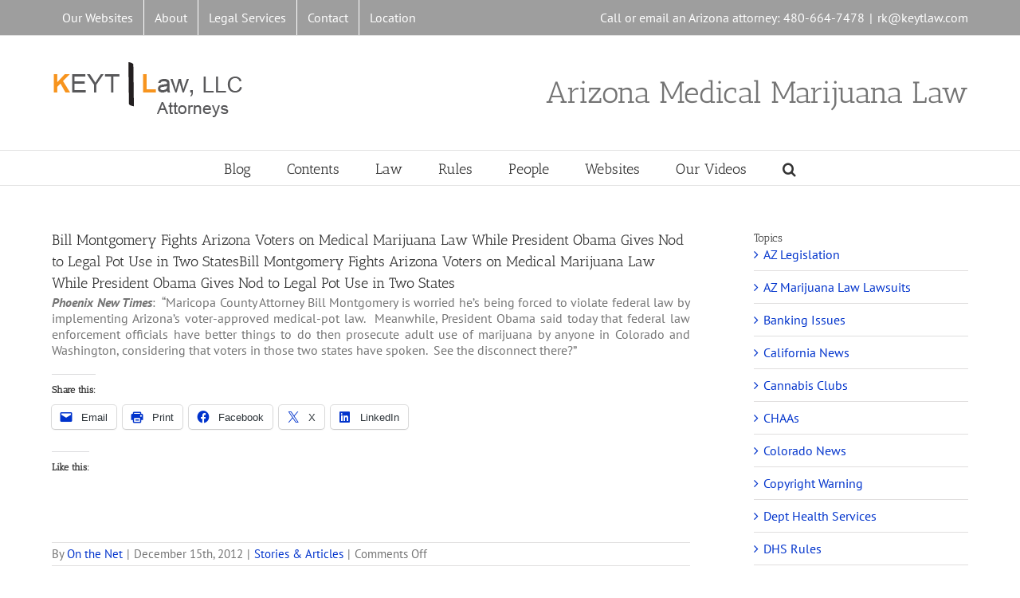

--- FILE ---
content_type: text/html; charset=UTF-8
request_url: https://www.azmarijuanalaw.com/2012/12/bill-montgomery/
body_size: 20480
content:
<!DOCTYPE html>
<html class="avada-html-layout-wide avada-html-header-position-top awb-scroll" lang="en-US" prefix="og: http://ogp.me/ns# fb: http://ogp.me/ns/fb#">
<head>
	<meta http-equiv="X-UA-Compatible" content="IE=edge" />
	<meta http-equiv="Content-Type" content="text/html; charset=utf-8"/>
	<meta name="viewport" content="width=device-width, initial-scale=1" />
	<meta name='robots' content='index, follow, max-image-preview:large, max-snippet:-1, max-video-preview:-1' />
	<style>img:is([sizes="auto" i], [sizes^="auto," i]) { contain-intrinsic-size: 3000px 1500px }</style>
	
	<!-- This site is optimized with the Yoast SEO plugin v25.8 - https://yoast.com/wordpress/plugins/seo/ -->
	<title>Bill Montgomery Fights Arizona Voters on Medical Marijuana Law While President Obama Gives Nod to Legal Pot Use in Two States</title>
	<link rel="canonical" href="https://www.azmarijuanalaw.com/2012/12/bill-montgomery/" />
	<meta property="og:locale" content="en_US" />
	<meta property="og:type" content="article" />
	<meta property="og:title" content="Bill Montgomery Fights Arizona Voters on Medical Marijuana Law While President Obama Gives Nod to Legal Pot Use in Two States" />
	<meta property="og:description" content="Phoenix New Times:  &#8220;Maricopa County Attorney Bill Montgomery is worried he&#8217;s being forced to violate federal law by implementing Arizona&#8217;s voter-approved medical-pot law.  Meanwhile, President Obama said today that federal law enforcement officials have better things to do then prosecute adult use of marijuana by anyone in Colorado and Washington, considering that voters in those two states have spoken.  See the disconnect there?&#8221;" />
	<meta property="og:url" content="https://www.azmarijuanalaw.com/2012/12/bill-montgomery/" />
	<meta property="og:site_name" content="Arizona Medical Marijuana Law" />
	<meta property="article:published_time" content="2012-12-15T14:37:58+00:00" />
	<meta property="article:modified_time" content="2015-04-07T01:56:49+00:00" />
	<meta name="author" content="On the Net" />
	<meta name="twitter:label1" content="Written by" />
	<meta name="twitter:data1" content="On the Net" />
	<script type="application/ld+json" class="yoast-schema-graph">{"@context":"https://schema.org","@graph":[{"@type":"Article","@id":"https://www.azmarijuanalaw.com/2012/12/bill-montgomery/#article","isPartOf":{"@id":"https://www.azmarijuanalaw.com/2012/12/bill-montgomery/"},"author":{"name":"On the Net","@id":"https://www.azmarijuanalaw.com/#/schema/person/df479e58cbbbdaaf2b82d64897838e5d"},"headline":"Bill Montgomery Fights Arizona Voters on Medical Marijuana Law While President Obama Gives Nod to Legal Pot Use in Two StatesBill Montgomery Fights Arizona Voters on Medical Marijuana Law While President Obama Gives Nod to Legal Pot Use in Two States","datePublished":"2012-12-15T14:37:58+00:00","dateModified":"2015-04-07T01:56:49+00:00","mainEntityOfPage":{"@id":"https://www.azmarijuanalaw.com/2012/12/bill-montgomery/"},"wordCount":106,"publisher":{"@id":"https://www.azmarijuanalaw.com/#/schema/person/53d8d5c862f71bc8d026197d9a806a24"},"articleSection":["Stories &amp; Articles"],"inLanguage":"en-US"},{"@type":"WebPage","@id":"https://www.azmarijuanalaw.com/2012/12/bill-montgomery/","url":"https://www.azmarijuanalaw.com/2012/12/bill-montgomery/","name":"Bill Montgomery Fights Arizona Voters on Medical Marijuana Law While President Obama Gives Nod to Legal Pot Use in Two States","isPartOf":{"@id":"https://www.azmarijuanalaw.com/#website"},"datePublished":"2012-12-15T14:37:58+00:00","dateModified":"2015-04-07T01:56:49+00:00","breadcrumb":{"@id":"https://www.azmarijuanalaw.com/2012/12/bill-montgomery/#breadcrumb"},"inLanguage":"en-US","potentialAction":[{"@type":"ReadAction","target":["https://www.azmarijuanalaw.com/2012/12/bill-montgomery/"]}]},{"@type":"BreadcrumbList","@id":"https://www.azmarijuanalaw.com/2012/12/bill-montgomery/#breadcrumb","itemListElement":[{"@type":"ListItem","position":1,"name":"Home","item":"https://www.azmarijuanalaw.com/"},{"@type":"ListItem","position":2,"name":"Blog","item":"https://www.azmarijuanalaw.com/blog/"},{"@type":"ListItem","position":3,"name":"Bill Montgomery Fights Arizona Voters on Medical Marijuana Law While President Obama Gives Nod to Legal Pot Use in Two StatesBill Montgomery Fights Arizona Voters on Medical Marijuana Law While President Obama Gives Nod to Legal Pot Use in Two States"}]},{"@type":"WebSite","@id":"https://www.azmarijuanalaw.com/#website","url":"https://www.azmarijuanalaw.com/","name":"Arizona Medical Marijuana Law","description":"News &amp; Information about Medical Marijuana Laws","publisher":{"@id":"https://www.azmarijuanalaw.com/#/schema/person/53d8d5c862f71bc8d026197d9a806a24"},"potentialAction":[{"@type":"SearchAction","target":{"@type":"EntryPoint","urlTemplate":"https://www.azmarijuanalaw.com/?s={search_term_string}"},"query-input":{"@type":"PropertyValueSpecification","valueRequired":true,"valueName":"search_term_string"}}],"inLanguage":"en-US"},{"@type":["Person","Organization"],"@id":"https://www.azmarijuanalaw.com/#/schema/person/53d8d5c862f71bc8d026197d9a806a24","name":"0609ihkj","image":{"@type":"ImageObject","inLanguage":"en-US","@id":"https://www.azmarijuanalaw.com/#/schema/person/image/","url":"https://secure.gravatar.com/avatar/aa2fbc22c0c9afb963eb9ee153c3d4a2bcf944aa8977cb3761fa370ebd9c6bee?s=96&d=mm&r=g","contentUrl":"https://secure.gravatar.com/avatar/aa2fbc22c0c9afb963eb9ee153c3d4a2bcf944aa8977cb3761fa370ebd9c6bee?s=96&d=mm&r=g","caption":"0609ihkj"},"logo":{"@id":"https://www.azmarijuanalaw.com/#/schema/person/image/"}},{"@type":"Person","@id":"https://www.azmarijuanalaw.com/#/schema/person/df479e58cbbbdaaf2b82d64897838e5d","name":"On the Net","image":{"@type":"ImageObject","inLanguage":"en-US","@id":"https://www.azmarijuanalaw.com/#/schema/person/image/","url":"https://secure.gravatar.com/avatar/6d3553df0cd23d110a602523202a0b8e15fea59ebaa418379fe009e5cdf6c596?s=96&d=mm&r=g","contentUrl":"https://secure.gravatar.com/avatar/6d3553df0cd23d110a602523202a0b8e15fea59ebaa418379fe009e5cdf6c596?s=96&d=mm&r=g","caption":"On the Net"},"description":"The author of this article is Richard Keyt, an Arizona business law attorney who is the creator of this Arizona medical marijuana law website. Connect with Richard at 480-664-7478 or on Google+","sameAs":["http://www.keytlaw.com/attorneys-staff/richard-keyt/","https://x.com/http://www.twitter.com/azestateplanner"],"url":"https://www.azmarijuanalaw.com/author/azmmlawyerguy/"}]}</script>
	<!-- / Yoast SEO plugin. -->


<link rel='dns-prefetch' href='//secure.gravatar.com' />
<link rel='dns-prefetch' href='//stats.wp.com' />
<link rel='dns-prefetch' href='//v0.wordpress.com' />
<link rel='dns-prefetch' href='//widgets.wp.com' />
<link rel='dns-prefetch' href='//s0.wp.com' />
<link rel='dns-prefetch' href='//0.gravatar.com' />
<link rel='dns-prefetch' href='//1.gravatar.com' />
<link rel='dns-prefetch' href='//2.gravatar.com' />
<link rel='dns-prefetch' href='//jetpack.wordpress.com' />
<link rel='dns-prefetch' href='//public-api.wordpress.com' />
<link rel="alternate" type="application/rss+xml" title="Arizona Medical Marijuana Law &raquo; Feed" href="https://www.azmarijuanalaw.com/feed/" />
<link rel="alternate" type="application/rss+xml" title="Arizona Medical Marijuana Law &raquo; Comments Feed" href="https://www.azmarijuanalaw.com/comments/feed/" />
					<link rel="shortcut icon" href="https://www.azmarijuanalaw.com/wp-content/uploads/2017/02/kl-favicon-1.jpg" type="image/x-icon" />
		
		
		
									<meta name="description" content="Phoenix New Times:  &quot;Maricopa County Attorney Bill Montgomery is worried he&#039;s being forced to violate federal law by implementing Arizona&#039;s voter-approved medical-pot law.  Meanwhile, President Obama said today that federal law enforcement officials have better things to do then prosecute adult use of marijuana by anyone in Colorado and Washington, considering that voters"/>
				
		<meta property="og:locale" content="en_US"/>
		<meta property="og:type" content="article"/>
		<meta property="og:site_name" content="Arizona Medical Marijuana Law"/>
		<meta property="og:title" content="Bill Montgomery Fights Arizona Voters on Medical Marijuana Law While President Obama Gives Nod to Legal Pot Use in Two States"/>
				<meta property="og:description" content="Phoenix New Times:  &quot;Maricopa County Attorney Bill Montgomery is worried he&#039;s being forced to violate federal law by implementing Arizona&#039;s voter-approved medical-pot law.  Meanwhile, President Obama said today that federal law enforcement officials have better things to do then prosecute adult use of marijuana by anyone in Colorado and Washington, considering that voters"/>
				<meta property="og:url" content="https://www.azmarijuanalaw.com/2012/12/bill-montgomery/"/>
										<meta property="article:published_time" content="2012-12-15T14:37:58-07:00"/>
							<meta property="article:modified_time" content="2015-04-07T01:56:49-07:00"/>
								<meta name="author" content="On the Net"/>
								<meta property="og:image" content="https://www.azmarijuanalaw.com/wp-content/uploads/2013/09/keytlawlogo.png"/>
		<meta property="og:image:width" content="240"/>
		<meta property="og:image:height" content="83"/>
		<meta property="og:image:type" content=""/>
				<script type="text/javascript">
/* <![CDATA[ */
window._wpemojiSettings = {"baseUrl":"https:\/\/s.w.org\/images\/core\/emoji\/16.0.1\/72x72\/","ext":".png","svgUrl":"https:\/\/s.w.org\/images\/core\/emoji\/16.0.1\/svg\/","svgExt":".svg","source":{"concatemoji":"https:\/\/www.azmarijuanalaw.com\/wp-includes\/js\/wp-emoji-release.min.js"}};
/*! This file is auto-generated */
!function(s,n){var o,i,e;function c(e){try{var t={supportTests:e,timestamp:(new Date).valueOf()};sessionStorage.setItem(o,JSON.stringify(t))}catch(e){}}function p(e,t,n){e.clearRect(0,0,e.canvas.width,e.canvas.height),e.fillText(t,0,0);var t=new Uint32Array(e.getImageData(0,0,e.canvas.width,e.canvas.height).data),a=(e.clearRect(0,0,e.canvas.width,e.canvas.height),e.fillText(n,0,0),new Uint32Array(e.getImageData(0,0,e.canvas.width,e.canvas.height).data));return t.every(function(e,t){return e===a[t]})}function u(e,t){e.clearRect(0,0,e.canvas.width,e.canvas.height),e.fillText(t,0,0);for(var n=e.getImageData(16,16,1,1),a=0;a<n.data.length;a++)if(0!==n.data[a])return!1;return!0}function f(e,t,n,a){switch(t){case"flag":return n(e,"\ud83c\udff3\ufe0f\u200d\u26a7\ufe0f","\ud83c\udff3\ufe0f\u200b\u26a7\ufe0f")?!1:!n(e,"\ud83c\udde8\ud83c\uddf6","\ud83c\udde8\u200b\ud83c\uddf6")&&!n(e,"\ud83c\udff4\udb40\udc67\udb40\udc62\udb40\udc65\udb40\udc6e\udb40\udc67\udb40\udc7f","\ud83c\udff4\u200b\udb40\udc67\u200b\udb40\udc62\u200b\udb40\udc65\u200b\udb40\udc6e\u200b\udb40\udc67\u200b\udb40\udc7f");case"emoji":return!a(e,"\ud83e\udedf")}return!1}function g(e,t,n,a){var r="undefined"!=typeof WorkerGlobalScope&&self instanceof WorkerGlobalScope?new OffscreenCanvas(300,150):s.createElement("canvas"),o=r.getContext("2d",{willReadFrequently:!0}),i=(o.textBaseline="top",o.font="600 32px Arial",{});return e.forEach(function(e){i[e]=t(o,e,n,a)}),i}function t(e){var t=s.createElement("script");t.src=e,t.defer=!0,s.head.appendChild(t)}"undefined"!=typeof Promise&&(o="wpEmojiSettingsSupports",i=["flag","emoji"],n.supports={everything:!0,everythingExceptFlag:!0},e=new Promise(function(e){s.addEventListener("DOMContentLoaded",e,{once:!0})}),new Promise(function(t){var n=function(){try{var e=JSON.parse(sessionStorage.getItem(o));if("object"==typeof e&&"number"==typeof e.timestamp&&(new Date).valueOf()<e.timestamp+604800&&"object"==typeof e.supportTests)return e.supportTests}catch(e){}return null}();if(!n){if("undefined"!=typeof Worker&&"undefined"!=typeof OffscreenCanvas&&"undefined"!=typeof URL&&URL.createObjectURL&&"undefined"!=typeof Blob)try{var e="postMessage("+g.toString()+"("+[JSON.stringify(i),f.toString(),p.toString(),u.toString()].join(",")+"));",a=new Blob([e],{type:"text/javascript"}),r=new Worker(URL.createObjectURL(a),{name:"wpTestEmojiSupports"});return void(r.onmessage=function(e){c(n=e.data),r.terminate(),t(n)})}catch(e){}c(n=g(i,f,p,u))}t(n)}).then(function(e){for(var t in e)n.supports[t]=e[t],n.supports.everything=n.supports.everything&&n.supports[t],"flag"!==t&&(n.supports.everythingExceptFlag=n.supports.everythingExceptFlag&&n.supports[t]);n.supports.everythingExceptFlag=n.supports.everythingExceptFlag&&!n.supports.flag,n.DOMReady=!1,n.readyCallback=function(){n.DOMReady=!0}}).then(function(){return e}).then(function(){var e;n.supports.everything||(n.readyCallback(),(e=n.source||{}).concatemoji?t(e.concatemoji):e.wpemoji&&e.twemoji&&(t(e.twemoji),t(e.wpemoji)))}))}((window,document),window._wpemojiSettings);
/* ]]> */
</script>
<link rel='stylesheet' id='jetpack_related-posts-css' href='https://www.azmarijuanalaw.com/wp-content/plugins/jetpack/modules/related-posts/related-posts.css' type='text/css' media='all' />
<style id='wp-emoji-styles-inline-css' type='text/css'>

	img.wp-smiley, img.emoji {
		display: inline !important;
		border: none !important;
		box-shadow: none !important;
		height: 1em !important;
		width: 1em !important;
		margin: 0 0.07em !important;
		vertical-align: -0.1em !important;
		background: none !important;
		padding: 0 !important;
	}
</style>
<style id='pdfemb-pdf-embedder-viewer-style-inline-css' type='text/css'>
.wp-block-pdfemb-pdf-embedder-viewer{max-width:none}

</style>
<link rel='stylesheet' id='mediaelement-css' href='https://www.azmarijuanalaw.com/wp-includes/js/mediaelement/mediaelementplayer-legacy.min.css' type='text/css' media='all' />
<link rel='stylesheet' id='wp-mediaelement-css' href='https://www.azmarijuanalaw.com/wp-includes/js/mediaelement/wp-mediaelement.min.css' type='text/css' media='all' />
<style id='jetpack-sharing-buttons-style-inline-css' type='text/css'>
.jetpack-sharing-buttons__services-list{display:flex;flex-direction:row;flex-wrap:wrap;gap:0;list-style-type:none;margin:5px;padding:0}.jetpack-sharing-buttons__services-list.has-small-icon-size{font-size:12px}.jetpack-sharing-buttons__services-list.has-normal-icon-size{font-size:16px}.jetpack-sharing-buttons__services-list.has-large-icon-size{font-size:24px}.jetpack-sharing-buttons__services-list.has-huge-icon-size{font-size:36px}@media print{.jetpack-sharing-buttons__services-list{display:none!important}}.editor-styles-wrapper .wp-block-jetpack-sharing-buttons{gap:0;padding-inline-start:0}ul.jetpack-sharing-buttons__services-list.has-background{padding:1.25em 2.375em}
</style>
<link rel='stylesheet' id='social-widget-css' href='https://www.azmarijuanalaw.com/wp-content/plugins/social-media-widget/social_widget.css' type='text/css' media='all' />
<link rel='stylesheet' id='stcr-style-css' href='https://www.azmarijuanalaw.com/wp-content/plugins/subscribe-to-comments-reloaded/includes/css/stcr-style.css' type='text/css' media='all' />
<link rel='stylesheet' id='jetpack_likes-css' href='https://www.azmarijuanalaw.com/wp-content/plugins/jetpack/modules/likes/style.css' type='text/css' media='all' />
<link rel='stylesheet' id='fusion-dynamic-css-css' href='https://www.azmarijuanalaw.com/wp-content/uploads/fusion-styles/c90b9a639a49aa665a5e97f99571cf5d.min.css' type='text/css' media='all' />
<link rel='stylesheet' id='sharedaddy-css' href='https://www.azmarijuanalaw.com/wp-content/plugins/jetpack/modules/sharedaddy/sharing.css' type='text/css' media='all' />
<link rel='stylesheet' id='social-logos-css' href='https://www.azmarijuanalaw.com/wp-content/plugins/jetpack/_inc/social-logos/social-logos.min.css' type='text/css' media='all' />
<script type="text/javascript" id="jetpack_related-posts-js-extra">
/* <![CDATA[ */
var related_posts_js_options = {"post_heading":"h4"};
/* ]]> */
</script>
<script type="text/javascript" src="https://www.azmarijuanalaw.com/wp-content/plugins/jetpack/_inc/build/related-posts/related-posts.min.js" id="jetpack_related-posts-js"></script>
<script type="text/javascript" src="https://www.azmarijuanalaw.com/wp-includes/js/jquery/jquery.min.js" id="jquery-core-js"></script>
<script type="text/javascript" src="https://www.azmarijuanalaw.com/wp-includes/js/jquery/jquery-migrate.min.js" id="jquery-migrate-js"></script>
<link rel="https://api.w.org/" href="https://www.azmarijuanalaw.com/wp-json/" /><link rel="alternate" title="JSON" type="application/json" href="https://www.azmarijuanalaw.com/wp-json/wp/v2/posts/5630" /><link rel="EditURI" type="application/rsd+xml" title="RSD" href="https://www.azmarijuanalaw.com/xmlrpc.php?rsd" />
<meta name="generator" content="WordPress 6.8.3" />
<link rel='shortlink' href='https://wp.me/pb4rKy-1sO' />
<link rel="alternate" title="oEmbed (JSON)" type="application/json+oembed" href="https://www.azmarijuanalaw.com/wp-json/oembed/1.0/embed?url=https%3A%2F%2Fwww.azmarijuanalaw.com%2F2012%2F12%2Fbill-montgomery%2F" />
<link rel="alternate" title="oEmbed (XML)" type="text/xml+oembed" href="https://www.azmarijuanalaw.com/wp-json/oembed/1.0/embed?url=https%3A%2F%2Fwww.azmarijuanalaw.com%2F2012%2F12%2Fbill-montgomery%2F&#038;format=xml" />
	<style>img#wpstats{display:none}</style>
		<style type="text/css" id="css-fb-visibility">@media screen and (max-width: 640px){.fusion-no-small-visibility{display:none !important;}body .sm-text-align-center{text-align:center !important;}body .sm-text-align-left{text-align:left !important;}body .sm-text-align-right{text-align:right !important;}body .sm-flex-align-center{justify-content:center !important;}body .sm-flex-align-flex-start{justify-content:flex-start !important;}body .sm-flex-align-flex-end{justify-content:flex-end !important;}body .sm-mx-auto{margin-left:auto !important;margin-right:auto !important;}body .sm-ml-auto{margin-left:auto !important;}body .sm-mr-auto{margin-right:auto !important;}body .fusion-absolute-position-small{position:absolute;top:auto;width:100%;}.awb-sticky.awb-sticky-small{ position: sticky; top: var(--awb-sticky-offset,0); }}@media screen and (min-width: 641px) and (max-width: 1024px){.fusion-no-medium-visibility{display:none !important;}body .md-text-align-center{text-align:center !important;}body .md-text-align-left{text-align:left !important;}body .md-text-align-right{text-align:right !important;}body .md-flex-align-center{justify-content:center !important;}body .md-flex-align-flex-start{justify-content:flex-start !important;}body .md-flex-align-flex-end{justify-content:flex-end !important;}body .md-mx-auto{margin-left:auto !important;margin-right:auto !important;}body .md-ml-auto{margin-left:auto !important;}body .md-mr-auto{margin-right:auto !important;}body .fusion-absolute-position-medium{position:absolute;top:auto;width:100%;}.awb-sticky.awb-sticky-medium{ position: sticky; top: var(--awb-sticky-offset,0); }}@media screen and (min-width: 1025px){.fusion-no-large-visibility{display:none !important;}body .lg-text-align-center{text-align:center !important;}body .lg-text-align-left{text-align:left !important;}body .lg-text-align-right{text-align:right !important;}body .lg-flex-align-center{justify-content:center !important;}body .lg-flex-align-flex-start{justify-content:flex-start !important;}body .lg-flex-align-flex-end{justify-content:flex-end !important;}body .lg-mx-auto{margin-left:auto !important;margin-right:auto !important;}body .lg-ml-auto{margin-left:auto !important;}body .lg-mr-auto{margin-right:auto !important;}body .fusion-absolute-position-large{position:absolute;top:auto;width:100%;}.awb-sticky.awb-sticky-large{ position: sticky; top: var(--awb-sticky-offset,0); }}</style>		<script type="text/javascript">
			var doc = document.documentElement;
			doc.setAttribute( 'data-useragent', navigator.userAgent );
		</script>
		
	</head>

<body data-rsssl=1 class="wp-singular post-template-default single single-post postid-5630 single-format-standard wp-theme-Avada has-sidebar fusion-image-hovers fusion-pagination-sizing fusion-button_type-flat fusion-button_span-no fusion-button_gradient-linear avada-image-rollover-circle-no avada-image-rollover-yes avada-image-rollover-direction-left fusion-has-button-gradient fusion-body ltr no-tablet-sticky-header no-mobile-sticky-header avada-has-rev-slider-styles fusion-disable-outline fusion-sub-menu-fade mobile-logo-pos-left layout-wide-mode avada-has-boxed-modal-shadow-none layout-scroll-offset-full avada-has-zero-margin-offset-top fusion-top-header menu-text-align-center mobile-menu-design-classic fusion-show-pagination-text fusion-header-layout-v4 avada-responsive avada-footer-fx-none avada-menu-highlight-style-bar fusion-search-form-classic fusion-main-menu-search-overlay fusion-avatar-square avada-sticky-shrinkage avada-dropdown-styles avada-blog-layout-medium avada-blog-archive-layout-large avada-header-shadow-no avada-menu-icon-position-left avada-has-megamenu-shadow avada-has-mainmenu-dropdown-divider avada-has-main-nav-search-icon avada-has-breadcrumb-mobile-hidden avada-has-titlebar-hide avada-has-pagination-padding avada-flyout-menu-direction-fade avada-ec-views-v1" data-awb-post-id="5630">
		<a class="skip-link screen-reader-text" href="#content">Skip to content</a>

	<div id="boxed-wrapper">
		
		<div id="wrapper" class="fusion-wrapper">
			<div id="home" style="position:relative;top:-1px;"></div>
							
					
			<header class="fusion-header-wrapper">
				<div class="fusion-header-v4 fusion-logo-alignment fusion-logo-left fusion-sticky-menu- fusion-sticky-logo- fusion-mobile-logo- fusion-sticky-menu-only fusion-header-menu-align-center fusion-mobile-menu-design-classic">
					
<div class="fusion-secondary-header">
	<div class="fusion-row">
					<div class="fusion-alignleft">
				<nav class="fusion-secondary-menu" role="navigation" aria-label="Secondary Menu"><ul id="menu-top-nav" class="menu"><li  id="menu-item-7896"  class="menu-item menu-item-type-custom menu-item-object-custom menu-item-has-children menu-item-7896 fusion-dropdown-menu"  data-item-id="7896"><a  class="fusion-bar-highlight"><span class="menu-text">Our Websites</span></a><ul class="sub-menu"><li  id="menu-item-9071"  class="menu-item menu-item-type-custom menu-item-object-custom menu-item-9071 fusion-dropdown-submenu" ><a  href="https://www.keytlaw.com" class="fusion-bar-highlight"><span>KEYTLaw Home</span></a></li><li  id="menu-item-6141"  class="menu-item menu-item-type-custom menu-item-object-custom menu-item-home menu-item-6141 fusion-dropdown-submenu" ><a  href="https://www.azmarijuanalaw.com/" class="fusion-bar-highlight"><span>Arizona Medical Marijuana Law Home</span></a></li><li  id="menu-item-9072"  class="menu-item menu-item-type-custom menu-item-object-custom menu-item-9072 fusion-dropdown-submenu" ><a  href="https://www.youtube.com/user/keytlaw" class="fusion-bar-highlight"><span>Our Youtube Channel</span></a></li><li  id="menu-item-7894"  class="menu-item menu-item-type-custom menu-item-object-custom menu-item-7894 fusion-dropdown-submenu" ><a  href="http://www.keytlaw.com/azllclaw" class="fusion-bar-highlight"><span>Arizona LLCs</span></a></li><li  id="menu-item-9073"  class="menu-item menu-item-type-custom menu-item-object-custom menu-item-has-children menu-item-9073 fusion-dropdown-submenu" ><a  class="fusion-bar-highlight"><span>Wills, Trusts &#038; Estate Planning Sites</span></a><ul class="sub-menu"><li  id="menu-item-7895"  class="menu-item menu-item-type-custom menu-item-object-custom menu-item-7895" ><a  href="https://www.arizona-wills.com/" class="fusion-bar-highlight"><span>Wills &#038; Trusts</span></a></li><li  id="menu-item-9074"  class="menu-item menu-item-type-custom menu-item-object-custom menu-item-9074" ><a  href="https://www.azestateplans.com" class="fusion-bar-highlight"><span>Living Trusts &#038; Estate Plans</span></a></li></ul></li><li  id="menu-item-9075"  class="menu-item menu-item-type-custom menu-item-object-custom menu-item-9075 fusion-dropdown-submenu" ><a  href="https://www.aznonprofitcorp.com" class="fusion-bar-highlight"><span>Non-Profit Corporations &#038; Charities</span></a></li></ul></li><li  id="menu-item-6142"  class="menu-item menu-item-type-custom menu-item-object-custom menu-item-6142"  data-item-id="6142"><a  href="http://www.keytlaw.com/about/" class="fusion-bar-highlight"><span class="menu-text">About</span></a></li><li  id="menu-item-6143"  class="menu-item menu-item-type-custom menu-item-object-custom menu-item-has-children menu-item-6143 fusion-dropdown-menu"  data-item-id="6143"><a  href="http://www.keytlaw.com/legal-services/" class="fusion-bar-highlight"><span class="menu-text">Legal Services</span></a><ul class="sub-menu"><li  id="menu-item-7897"  class="menu-item menu-item-type-custom menu-item-object-custom menu-item-7897 fusion-dropdown-submenu" ><a  href="http://www.keytlaw.com/azllclaw/dispensary-q/" class="fusion-bar-highlight"><span>Form a Not for Profit LLC to Apply for a Dispensary License</span></a></li><li  id="menu-item-7898"  class="menu-item menu-item-type-custom menu-item-object-custom menu-item-7898 fusion-dropdown-submenu" ><a  href="http://www.keytlaw.com/services" class="fusion-bar-highlight"><span>Non-marijuana Related Legal Services</span></a></li></ul></li><li  id="menu-item-6144"  class="menu-item menu-item-type-custom menu-item-object-custom menu-item-6144"  data-item-id="6144"><a  href="http://www.keytlaw.com/contact/" class="fusion-bar-highlight"><span class="menu-text">Contact</span></a></li><li  id="menu-item-6145"  class="menu-item menu-item-type-custom menu-item-object-custom menu-item-6145"  data-item-id="6145"><a  href="http://www.keytlaw.com/location/" class="fusion-bar-highlight"><span class="menu-text">Location</span></a></li></ul></nav><nav class="fusion-mobile-nav-holder fusion-mobile-menu-text-align-left" aria-label="Secondary Mobile Menu"></nav>			</div>
							<div class="fusion-alignright">
				<div class="fusion-contact-info"><span class="fusion-contact-info-phone-number">Call or email an Arizona attorney: 480-664-7478</span><span class="fusion-header-separator">|</span><span class="fusion-contact-info-email-address"><a href="/cdn-cgi/l/email-protection#156733362425222e333623212e33362425222e33362425242e33362427242e33362424232e7933362c222e333624242c2e333621232e7633362424242e333624252c2e">r&#107;&#64;&#107;&#101;&#121;&#116;l&#97;&#119;&#46;c&#111;&#109;</a></span></div>			</div>
			</div>
</div>
<div class="fusion-header-sticky-height"></div>
<div class="fusion-sticky-header-wrapper"> <!-- start fusion sticky header wrapper -->
	<div class="fusion-header">
		<div class="fusion-row">
							<div class="fusion-logo" data-margin-top="0px" data-margin-bottom="0px" data-margin-left="0px" data-margin-right="0px">
			<a class="fusion-logo-link"  href="https://www.azmarijuanalaw.com/" >

						<!-- standard logo -->
			<img src="https://www.azmarijuanalaw.com/wp-content/uploads/2013/09/keytlawlogo.png" srcset="https://www.azmarijuanalaw.com/wp-content/uploads/2013/09/keytlawlogo.png 1x" width="240" height="83" alt="Arizona Medical Marijuana Law Logo" data-retina_logo_url="" class="fusion-standard-logo" />

			
					</a>
		
<div class="fusion-header-content-3-wrapper">
			<h3 class="fusion-header-tagline">
			Arizona Medical Marijuana Law		</h3>
	</div>
</div>
										
					</div>
	</div>
	<div class="fusion-secondary-main-menu">
		<div class="fusion-row">
			<nav class="fusion-main-menu" aria-label="Main Menu"><div class="fusion-overlay-search">		<form role="search" class="searchform fusion-search-form  fusion-search-form-classic" method="get" action="https://www.azmarijuanalaw.com/">
			<div class="fusion-search-form-content">

				
				<div class="fusion-search-field search-field">
					<label><span class="screen-reader-text">Search for:</span>
													<input type="search" value="" name="s" class="s" placeholder="Search..." required aria-required="true" aria-label="Search..."/>
											</label>
				</div>
				<div class="fusion-search-button search-button">
					<input type="submit" class="fusion-search-submit searchsubmit" aria-label="Search" value="&#xf002;" />
									</div>

				
			</div>


			
		</form>
		<div class="fusion-search-spacer"></div><a href="#" role="button" aria-label="Close Search" class="fusion-close-search"></a></div><ul id="menu-main-nav" class="fusion-menu"><li  id="menu-item-6196"  class="menu-item menu-item-type-post_type menu-item-object-page current_page_parent menu-item-6196"  data-item-id="6196"><a  href="https://www.azmarijuanalaw.com/blog/" class="fusion-bar-highlight"><span class="menu-text">Blog</span></a></li><li  id="menu-item-6151"  class="menu-item menu-item-type-custom menu-item-object-custom menu-item-has-children menu-item-6151 fusion-dropdown-menu"  data-item-id="6151"><a  class="fusion-bar-highlight"><span class="menu-text">Contents</span></a><ul class="sub-menu"><li  id="menu-item-6156"  class="menu-item menu-item-type-custom menu-item-object-custom menu-item-6156 fusion-dropdown-submenu" ><a  href="https://www.azmarijuanalaw.com/category/az-legislation/" class="fusion-bar-highlight"><span>Arizona Marijuana Legislation</span></a></li><li  id="menu-item-6158"  class="menu-item menu-item-type-custom menu-item-object-custom menu-item-6158 fusion-dropdown-submenu" ><a  href="https://www.azmarijuanalaw.com/category/arizona-mmj-lawsuits/" class="fusion-bar-highlight"><span>Arizona Marijuana Related Litigation</span></a></li><li  id="menu-item-6157"  class="menu-item menu-item-type-custom menu-item-object-custom menu-item-6157 fusion-dropdown-submenu" ><a  href="https://www.azmarijuanalaw.com/category/california-news/" class="fusion-bar-highlight"><span>California News</span></a></li><li  id="menu-item-6160"  class="menu-item menu-item-type-custom menu-item-object-custom menu-item-6160 fusion-dropdown-submenu" ><a  href="https://www.azmarijuanalaw.com/category/banking-issues/" class="fusion-bar-highlight"><span>Dispensary Banking Issues</span></a></li><li  id="menu-item-6161"  class="menu-item menu-item-type-custom menu-item-object-custom menu-item-6161 fusion-dropdown-submenu" ><a  href="https://www.azmarijuanalaw.com/category/cannabis-clubs/" class="fusion-bar-highlight"><span>Cannabis Clubs</span></a></li><li  id="menu-item-6162"  class="menu-item menu-item-type-custom menu-item-object-custom menu-item-6162 fusion-dropdown-submenu" ><a  href="https://www.azmarijuanalaw.com/category/chaas/" class="fusion-bar-highlight"><span>CHAAs</span></a></li><li  id="menu-item-6163"  class="menu-item menu-item-type-custom menu-item-object-custom menu-item-6163 fusion-dropdown-submenu" ><a  href="https://www.azmarijuanalaw.com/category/colorado-news/" class="fusion-bar-highlight"><span>Colorado Marijuana News</span></a></li><li  id="menu-item-6164"  class="menu-item menu-item-type-custom menu-item-object-custom menu-item-6164 fusion-dropdown-submenu" ><a  href="https://www.azmarijuanalaw.com/category/dept-health-services/" class="fusion-bar-highlight"><span>Department of Health Services</span></a></li><li  id="menu-item-6165"  class="menu-item menu-item-type-custom menu-item-object-custom menu-item-6165 fusion-dropdown-submenu" ><a  href="https://www.azmarijuanalaw.com/category/dispensary-insurance/" class="fusion-bar-highlight"><span>Dispensary Insurance</span></a></li><li  id="menu-item-6166"  class="menu-item menu-item-type-custom menu-item-object-custom menu-item-6166 fusion-dropdown-submenu" ><a  href="https://www.azmarijuanalaw.com/category/dispensary-leases/" class="fusion-bar-highlight"><span>Dispensary Leases</span></a></li><li  id="menu-item-6168"  class="menu-item menu-item-type-custom menu-item-object-custom menu-item-6168 fusion-dropdown-submenu" ><a  href="https://www.azmarijuanalaw.com/category/legal-issues/" class="fusion-bar-highlight"><span>Dispensary Legal Issues</span></a></li><li  id="menu-item-6167"  class="menu-item menu-item-type-custom menu-item-object-custom menu-item-6167 fusion-dropdown-submenu" ><a  href="https://www.azmarijuanalaw.com/category/federal-dispensary-attacks/" class="fusion-bar-highlight"><span>Federal Dispensary Attacks</span></a></li><li  id="menu-item-6169"  class="menu-item menu-item-type-custom menu-item-object-custom menu-item-6169 fusion-dropdown-submenu" ><a  href="https://www.azmarijuanalaw.com/category/marijuana-crimes/" class="fusion-bar-highlight"><span>Marijuana Crimes</span></a></li><li  id="menu-item-6170"  class="menu-item menu-item-type-custom menu-item-object-custom menu-item-6170 fusion-dropdown-submenu" ><a  href="https://www.azmarijuanalaw.com/category/medical-directors/" class="fusion-bar-highlight"><span>Medical Directors</span></a></li><li  id="menu-item-6171"  class="menu-item menu-item-type-custom menu-item-object-custom menu-item-6171 fusion-dropdown-submenu" ><a  href="https://www.azmarijuanalaw.com/category/misc/" class="fusion-bar-highlight"><span>Miscellaneous</span></a></li><li  id="menu-item-6172"  class="menu-item menu-item-type-custom menu-item-object-custom menu-item-6172 fusion-dropdown-submenu" ><a  href="https://www.azmarijuanalaw.com/category/questions-people-ask/" class="fusion-bar-highlight"><span>Frequently Asked Questions</span></a></li><li  id="menu-item-6174"  class="menu-item menu-item-type-custom menu-item-object-custom menu-item-6174 fusion-dropdown-submenu" ><a  href="https://www.azmarijuanalaw.com/category/real-estate-issues/" class="fusion-bar-highlight"><span>Real Estate Issues</span></a></li><li  id="menu-item-6175"  class="menu-item menu-item-type-custom menu-item-object-custom menu-item-6175 fusion-dropdown-submenu" ><a  href="https://www.azmarijuanalaw.com/category/tax-issues/" class="fusion-bar-highlight"><span>Dispensary Tax Issues</span></a></li><li  id="menu-item-6176"  class="menu-item menu-item-type-custom menu-item-object-custom menu-item-6176 fusion-dropdown-submenu" ><a  href="http://MedicalMarijuanaVideos" class="fusion-bar-highlight"><span>Medical Marijuana Videos</span></a></li><li  id="menu-item-6177"  class="menu-item menu-item-type-custom menu-item-object-custom menu-item-6177 fusion-dropdown-submenu" ><a  href="https://www.azmarijuanalaw.com/category/will-humble-speaks/" class="fusion-bar-highlight"><span>Will Humble Speaks</span></a></li><li  id="menu-item-6178"  class="menu-item menu-item-type-custom menu-item-object-custom menu-item-6178 fusion-dropdown-submenu" ><a  href="https://www.azmarijuanalaw.com/category/zoning/" class="fusion-bar-highlight"><span>Zoning</span></a></li></ul></li><li  id="menu-item-2022"  class="menu-item menu-item-type-post_type menu-item-object-page menu-item-has-children menu-item-2022 fusion-dropdown-menu"  data-item-id="2022"><a  href="https://www.azmarijuanalaw.com/the-mmd-law/" class="fusion-bar-highlight"><span class="menu-text">Law</span></a><ul class="sub-menu"><li  id="menu-item-2023"  class="menu-item menu-item-type-post_type menu-item-object-page menu-item-2023 fusion-dropdown-submenu" ><a  href="https://www.azmarijuanalaw.com/the-mmd-law/ars-36-2801/" class="fusion-bar-highlight"><span>ARS § 36-2801</span></a></li><li  id="menu-item-2024"  class="menu-item menu-item-type-post_type menu-item-object-page menu-item-2024 fusion-dropdown-submenu" ><a  href="https://www.azmarijuanalaw.com/the-mmd-law/ars-%c2%a7-36-2801-01/" class="fusion-bar-highlight"><span>ARS § 36-2801.01</span></a></li><li  id="menu-item-2025"  class="menu-item menu-item-type-post_type menu-item-object-page menu-item-2025 fusion-dropdown-submenu" ><a  href="https://www.azmarijuanalaw.com/the-mmd-law/ars-%c2%a7-36-2802/" class="fusion-bar-highlight"><span>ARS § 36-2802</span></a></li><li  id="menu-item-2026"  class="menu-item menu-item-type-post_type menu-item-object-page menu-item-2026 fusion-dropdown-submenu" ><a  href="https://www.azmarijuanalaw.com/the-mmd-law/ars-%c2%a7-36-2803/" class="fusion-bar-highlight"><span>ARS § 36-2803</span></a></li><li  id="menu-item-2027"  class="menu-item menu-item-type-post_type menu-item-object-page menu-item-2027 fusion-dropdown-submenu" ><a  href="https://www.azmarijuanalaw.com/the-mmd-law/ars-%c2%a7-36-2804/" class="fusion-bar-highlight"><span>ARS § 36-2804</span></a></li><li  id="menu-item-2028"  class="menu-item menu-item-type-post_type menu-item-object-page menu-item-2028 fusion-dropdown-submenu" ><a  href="https://www.azmarijuanalaw.com/the-mmd-law/ars-%c2%a7-36-2804-01/" class="fusion-bar-highlight"><span>ARS § 36-2804.01</span></a></li><li  id="menu-item-2029"  class="menu-item menu-item-type-post_type menu-item-object-page menu-item-2029 fusion-dropdown-submenu" ><a  href="https://www.azmarijuanalaw.com/the-mmd-law/ars-%c2%a7-36-2804-02/" class="fusion-bar-highlight"><span>ARS § 36-2804.02</span></a></li><li  id="menu-item-2030"  class="menu-item menu-item-type-post_type menu-item-object-page menu-item-2030 fusion-dropdown-submenu" ><a  href="https://www.azmarijuanalaw.com/the-mmd-law/ars-%c2%a7-36-2804-03/" class="fusion-bar-highlight"><span>ARS § 36-2804.03</span></a></li><li  id="menu-item-2031"  class="menu-item menu-item-type-post_type menu-item-object-page menu-item-2031 fusion-dropdown-submenu" ><a  href="https://www.azmarijuanalaw.com/the-mmd-law/ars-%c2%a7-36-2804-04/" class="fusion-bar-highlight"><span>ARS § 36-2804.04</span></a></li><li  id="menu-item-2032"  class="menu-item menu-item-type-post_type menu-item-object-page menu-item-2032 fusion-dropdown-submenu" ><a  href="https://www.azmarijuanalaw.com/the-mmd-law/ars-%c2%a7-36-2804-05/" class="fusion-bar-highlight"><span>ARS § 36-2804.05</span></a></li><li  id="menu-item-2033"  class="menu-item menu-item-type-post_type menu-item-object-page menu-item-2033 fusion-dropdown-submenu" ><a  href="https://www.azmarijuanalaw.com/the-mmd-law/ars-%c2%a7-36-2804-06/" class="fusion-bar-highlight"><span>ARS § 36-2804.06</span></a></li><li  id="menu-item-2034"  class="menu-item menu-item-type-post_type menu-item-object-page menu-item-2034 fusion-dropdown-submenu" ><a  href="https://www.azmarijuanalaw.com/the-mmd-law/ars-%c2%a7-36-2805/" class="fusion-bar-highlight"><span>ARS § 36-2805</span></a></li><li  id="menu-item-2035"  class="menu-item menu-item-type-post_type menu-item-object-page menu-item-2035 fusion-dropdown-submenu" ><a  href="https://www.azmarijuanalaw.com/the-mmd-law/ars-%c2%a7-36-2806/" class="fusion-bar-highlight"><span>ARS § 36-2806</span></a></li><li  id="menu-item-2036"  class="menu-item menu-item-type-post_type menu-item-object-page menu-item-2036 fusion-dropdown-submenu" ><a  href="https://www.azmarijuanalaw.com/the-mmd-law/ars-%c2%a7-36-2806-01/" class="fusion-bar-highlight"><span>ARS § 36-2806.01</span></a></li><li  id="menu-item-2037"  class="menu-item menu-item-type-post_type menu-item-object-page menu-item-2037 fusion-dropdown-submenu" ><a  href="https://www.azmarijuanalaw.com/the-mmd-law/ars-%c2%a7-36-2806-02/" class="fusion-bar-highlight"><span>ARS § 36-2806.02</span></a></li><li  id="menu-item-2038"  class="menu-item menu-item-type-post_type menu-item-object-page menu-item-2038 fusion-dropdown-submenu" ><a  href="https://www.azmarijuanalaw.com/the-mmd-law/ars-%c2%a7-36-2807/" class="fusion-bar-highlight"><span>ARS § 36-2807</span></a></li><li  id="menu-item-2039"  class="menu-item menu-item-type-post_type menu-item-object-page menu-item-2039 fusion-dropdown-submenu" ><a  href="https://www.azmarijuanalaw.com/the-mmd-law/ars-%c2%a7-36-2808/" class="fusion-bar-highlight"><span>ARS § 36-2808</span></a></li><li  id="menu-item-2040"  class="menu-item menu-item-type-post_type menu-item-object-page menu-item-2040 fusion-dropdown-submenu" ><a  href="https://www.azmarijuanalaw.com/the-mmd-law/ars-%c2%a7-36-2809/" class="fusion-bar-highlight"><span>ARS § 36-2809</span></a></li><li  id="menu-item-2041"  class="menu-item menu-item-type-post_type menu-item-object-page menu-item-2041 fusion-dropdown-submenu" ><a  href="https://www.azmarijuanalaw.com/the-mmd-law/ars-%c2%a7-36-2810/" class="fusion-bar-highlight"><span>ARS § 36-2810</span></a></li><li  id="menu-item-2042"  class="menu-item menu-item-type-post_type menu-item-object-page menu-item-2042 fusion-dropdown-submenu" ><a  href="https://www.azmarijuanalaw.com/the-mmd-law/ars-%c2%a7-36-2811/" class="fusion-bar-highlight"><span>ARS § 36-2811</span></a></li><li  id="menu-item-2043"  class="menu-item menu-item-type-post_type menu-item-object-page menu-item-2043 fusion-dropdown-submenu" ><a  href="https://www.azmarijuanalaw.com/the-mmd-law/ars-%c2%a7-36-2812/" class="fusion-bar-highlight"><span>ARS § 36-2812</span></a></li><li  id="menu-item-2044"  class="menu-item menu-item-type-post_type menu-item-object-page menu-item-2044 fusion-dropdown-submenu" ><a  href="https://www.azmarijuanalaw.com/the-mmd-law/ars-%c2%a7-36-2813/" class="fusion-bar-highlight"><span>ARS § 36-2813</span></a></li><li  id="menu-item-2045"  class="menu-item menu-item-type-post_type menu-item-object-page menu-item-2045 fusion-dropdown-submenu" ><a  href="https://www.azmarijuanalaw.com/the-mmd-law/ars-%c2%a7-36-2814/" class="fusion-bar-highlight"><span>ARS § 36-2814</span></a></li><li  id="menu-item-2046"  class="menu-item menu-item-type-post_type menu-item-object-page menu-item-2046 fusion-dropdown-submenu" ><a  href="https://www.azmarijuanalaw.com/the-mmd-law/ars-%c2%a7-36-2815/" class="fusion-bar-highlight"><span>ARS § 36-2815</span></a></li><li  id="menu-item-2047"  class="menu-item menu-item-type-post_type menu-item-object-page menu-item-2047 fusion-dropdown-submenu" ><a  href="https://www.azmarijuanalaw.com/the-mmd-law/ars-%c2%a7-36-2816/" class="fusion-bar-highlight"><span>ARS § 36-2816</span></a></li><li  id="menu-item-2048"  class="menu-item menu-item-type-post_type menu-item-object-page menu-item-2048 fusion-dropdown-submenu" ><a  href="https://www.azmarijuanalaw.com/the-mmd-law/ars-%c2%a7-36-2817/" class="fusion-bar-highlight"><span>ARS § 36-2817</span></a></li><li  id="menu-item-2049"  class="menu-item menu-item-type-post_type menu-item-object-page menu-item-2049 fusion-dropdown-submenu" ><a  href="https://www.azmarijuanalaw.com/the-mmd-law/ars-%c2%a7-36-2818/" class="fusion-bar-highlight"><span>ARS § 36-2818</span></a></li><li  id="menu-item-2050"  class="menu-item menu-item-type-post_type menu-item-object-page menu-item-2050 fusion-dropdown-submenu" ><a  href="https://www.azmarijuanalaw.com/the-mmd-law/ars-%c2%a7-36-2819/" class="fusion-bar-highlight"><span>ARS § 36-2819</span></a></li></ul></li><li  id="menu-item-2111"  class="menu-item menu-item-type-post_type menu-item-object-page menu-item-has-children menu-item-2111 fusion-dropdown-menu"  data-item-id="2111"><a  href="https://www.azmarijuanalaw.com/rules-table-of-contents/" class="fusion-bar-highlight"><span class="menu-text">Rules</span></a><ul class="sub-menu"><li  id="menu-item-2247"  class="menu-item menu-item-type-post_type menu-item-object-page menu-item-has-children menu-item-2247 fusion-dropdown-submenu" ><a  href="https://www.azmarijuanalaw.com/rules-table-of-contents/article-1-general/" class="fusion-bar-highlight"><span>Article 1. General</span></a><ul class="sub-menu"><li  id="menu-item-2110"  class="menu-item menu-item-type-post_type menu-item-object-page menu-item-2110" ><a  href="https://www.azmarijuanalaw.com/rules-table-of-contents/r9-17-101/" class="fusion-bar-highlight"><span>R9-17-101. Definitions</span></a></li><li  id="menu-item-2109"  class="menu-item menu-item-type-post_type menu-item-object-page menu-item-2109" ><a  href="https://www.azmarijuanalaw.com/rules-table-of-contents/r9-17-102/" class="fusion-bar-highlight"><span>R9-17-102. Fees</span></a></li><li  id="menu-item-2108"  class="menu-item menu-item-type-post_type menu-item-object-page menu-item-2108" ><a  href="https://www.azmarijuanalaw.com/rules-table-of-contents/r9-17-103/" class="fusion-bar-highlight"><span>R9-17-103. Application Submission</span></a></li><li  id="menu-item-2138"  class="menu-item menu-item-type-post_type menu-item-object-page menu-item-2138" ><a  href="https://www.azmarijuanalaw.com/rules-table-of-contents/r9-17-104/" class="fusion-bar-highlight"><span>R9-17-104. Changing Information on a Registry Identification Card</span></a></li><li  id="menu-item-2143"  class="menu-item menu-item-type-post_type menu-item-object-page menu-item-2143" ><a  href="https://www.azmarijuanalaw.com/rules-table-of-contents/r9-17-105/" class="fusion-bar-highlight"><span>R9-17-105. Requesting a Replacement Registry Identification Card</span></a></li><li  id="menu-item-2142"  class="menu-item menu-item-type-post_type menu-item-object-page menu-item-2142" ><a  href="https://www.azmarijuanalaw.com/rules-table-of-contents/r9-17-106/" class="fusion-bar-highlight"><span>R9-17-106. Adding a Debilitating Medical Condition</span></a></li><li  id="menu-item-2141"  class="menu-item menu-item-type-post_type menu-item-object-page menu-item-2141" ><a  href="https://www.azmarijuanalaw.com/rules-table-of-contents/r9-17-107/" class="fusion-bar-highlight"><span>R9-17-107. Time-frames</span></a></li><li  id="menu-item-2140"  class="menu-item menu-item-type-post_type menu-item-object-page menu-item-2140" ><a  href="https://www.azmarijuanalaw.com/rules-table-of-contents/r9-17-108/" class="fusion-bar-highlight"><span>R9-17-108. Expiration of a Registry Identification Card or a Dispensary Registration Certificate</span></a></li><li  id="menu-item-2139"  class="menu-item menu-item-type-post_type menu-item-object-page menu-item-2139" ><a  href="https://www.azmarijuanalaw.com/rules-table-of-contents/r9-17-109/" class="fusion-bar-highlight"><span>R9-17-109. Notifications and Void Registry Identification Cards</span></a></li></ul></li><li  id="menu-item-2241"  class="menu-item menu-item-type-post_type menu-item-object-page menu-item-has-children menu-item-2241 fusion-dropdown-submenu" ><a  href="https://www.azmarijuanalaw.com/rules-table-of-contents/article-2-qualifying-patients-and-designated-caregivers/" class="fusion-bar-highlight"><span>Article 2.  Qualifying Patients and Designated Caregivers</span></a><ul class="sub-menu"><li  id="menu-item-2236"  class="menu-item menu-item-type-post_type menu-item-object-page menu-item-2236" ><a  href="https://www.azmarijuanalaw.com/rules-table-of-contents/r9-17-201/" class="fusion-bar-highlight"><span>R9-17-201. Debilitating Medical Conditions</span></a></li><li  id="menu-item-2257"  class="menu-item menu-item-type-post_type menu-item-object-page menu-item-2257" ><a  href="https://www.azmarijuanalaw.com/rules-table-of-contents/r9-17-202/" class="fusion-bar-highlight"><span>R9-17-202. Applying for a Registry Identification Card for a Qualifying Patient or a Designated Caregiver</span></a></li><li  id="menu-item-2272"  class="menu-item menu-item-type-post_type menu-item-object-page menu-item-2272" ><a  href="https://www.azmarijuanalaw.com/rules-table-of-contents/r9-17-203/" class="fusion-bar-highlight"><span>R9-17-203. Amending a Qualifying Patient&#8217;s or Designated Caregiver&#8217;s Registry Identification Card</span></a></li><li  id="menu-item-2271"  class="menu-item menu-item-type-post_type menu-item-object-page menu-item-2271" ><a  href="https://www.azmarijuanalaw.com/rules-table-of-contents/r9-17-204/" class="fusion-bar-highlight"><span>R9-17-204. Renewing a Qualifying Patient&#8217;s or Designated Caregiver&#8217;s Registry Identification Card</span></a></li><li  id="menu-item-2270"  class="menu-item menu-item-type-post_type menu-item-object-page menu-item-2270" ><a  href="https://www.azmarijuanalaw.com/rules-table-of-contents/r9-17-205/" class="fusion-bar-highlight"><span>R9-17-205. Denial or Revocation of a Qualifying Patient&#8217;s or Designated Caregiver&#8217;s Registry Identification Card</span></a></li></ul></li><li  id="menu-item-2246"  class="menu-item menu-item-type-post_type menu-item-object-page menu-item-has-children menu-item-2246 fusion-dropdown-submenu" ><a  href="https://www.azmarijuanalaw.com/rules-table-of-contents/article-3-dispensaries-and-dispensary-agents/" class="fusion-bar-highlight"><span>Article 3. Dispensaries and Dispensary Agents</span></a><ul class="sub-menu"><li  id="menu-item-2292"  class="menu-item menu-item-type-post_type menu-item-object-page menu-item-2292" ><a  href="https://www.azmarijuanalaw.com/rules-table-of-contents/r9-17-301/" class="fusion-bar-highlight"><span>R9-17-301. Principal Officers and Board Members</span></a></li><li  id="menu-item-2291"  class="menu-item menu-item-type-post_type menu-item-object-page menu-item-2291" ><a  href="https://www.azmarijuanalaw.com/rules-table-of-contents/r9-17-302/" class="fusion-bar-highlight"><span>R9-17-302. Evaluation of Dispensary Registration Certificate Applications</span></a></li><li  id="menu-item-2290"  class="menu-item menu-item-type-post_type menu-item-object-page menu-item-2290" ><a  href="https://www.azmarijuanalaw.com/rules-table-of-contents/r9-17-303/" class="fusion-bar-highlight"><span>R9-17-303. Dispensary Registration Certificate Allocation Process</span></a></li><li  id="menu-item-2289"  class="menu-item menu-item-type-post_type menu-item-object-page menu-item-2289" ><a  href="https://www.azmarijuanalaw.com/rules-table-of-contents/r9-17-304/" class="fusion-bar-highlight"><span>R9-17-304. Applying for a Dispensary Registration Certificate</span></a></li><li  id="menu-item-2288"  class="menu-item menu-item-type-post_type menu-item-object-page menu-item-2288" ><a  href="https://www.azmarijuanalaw.com/rules-table-of-contents/r9-17-305/" class="fusion-bar-highlight"><span>R9-17-305. Applying for Approval to Operate a Dispensary</span></a></li><li  id="menu-item-2287"  class="menu-item menu-item-type-post_type menu-item-object-page menu-item-2287" ><a  href="https://www.azmarijuanalaw.com/rules-table-of-contents/r9-17-306/" class="fusion-bar-highlight"><span>R9-17-306. Changes to a Dispensary Registration Certificate</span></a></li><li  id="menu-item-2308"  class="menu-item menu-item-type-post_type menu-item-object-page menu-item-2308" ><a  href="https://www.azmarijuanalaw.com/rules-table-of-contents/r9-17-307-applying-to-change-a-dispensarys-location-or-change-or-add-a-dispensarys-cultivation-site/" class="fusion-bar-highlight"><span>R9-17-307. Applying to Change a Dispensary&#8217;s Location or Change or Add a Dispensary&#8217;s Cultivation Site</span></a></li><li  id="menu-item-2307"  class="menu-item menu-item-type-post_type menu-item-object-page menu-item-2307" ><a  href="https://www.azmarijuanalaw.com/rules-table-of-contents/r9-17-308/" class="fusion-bar-highlight"><span>R9-17-308. Renewing a Dispensary Registration Certificate</span></a></li><li  id="menu-item-2306"  class="menu-item menu-item-type-post_type menu-item-object-page menu-item-2306" ><a  href="https://www.azmarijuanalaw.com/rules-table-of-contents/r9-17-309/" class="fusion-bar-highlight"><span>R9-17-309. Inspections</span></a></li><li  id="menu-item-2305"  class="menu-item menu-item-type-post_type menu-item-object-page menu-item-2305" ><a  href="https://www.azmarijuanalaw.com/rules-table-of-contents/r9-17-310/" class="fusion-bar-highlight"><span>R9-17-310. Administration</span></a></li><li  id="menu-item-2304"  class="menu-item menu-item-type-post_type menu-item-object-page menu-item-2304" ><a  href="https://www.azmarijuanalaw.com/rules-table-of-contents/r9-17-311/" class="fusion-bar-highlight"><span>R9-17-311. Submitting an Application for a Dispensary Agent Registry Identification Card</span></a></li><li  id="menu-item-2215"  class="menu-item menu-item-type-post_type menu-item-object-page menu-item-2215" ><a  href="https://www.azmarijuanalaw.com/rules-table-of-contents/r9-17-312/" class="fusion-bar-highlight"><span>R9-17-312. Submitting an Application to Renew a Dispensary Agent&#8217;s Registry Identification Card</span></a></li><li  id="menu-item-2214"  class="menu-item menu-item-type-post_type menu-item-object-page menu-item-2214" ><a  href="https://www.azmarijuanalaw.com/rules-table-of-contents/r9-17-313-medical-director/" class="fusion-bar-highlight"><span>R9-17-313. Medical Director</span></a></li><li  id="menu-item-2359"  class="menu-item menu-item-type-post_type menu-item-object-page menu-item-2359" ><a  href="https://www.azmarijuanalaw.com/rules-table-of-contents/r9-17-314/" class="fusion-bar-highlight"><span>R9-17-314. Dispensing Medical Marijuana</span></a></li><li  id="menu-item-2358"  class="menu-item menu-item-type-post_type menu-item-object-page menu-item-2358" ><a  href="https://www.azmarijuanalaw.com/rules-table-of-contents/r9-17-315/" class="fusion-bar-highlight"><span>R9-17-315. Qualifying Patient Records</span></a></li><li  id="menu-item-2357"  class="menu-item menu-item-type-post_type menu-item-object-page menu-item-2357" ><a  href="https://www.azmarijuanalaw.com/rules-table-of-contents/r9-17-316/" class="fusion-bar-highlight"><span>R9-17-316. Inventory Control System</span></a></li><li  id="menu-item-2356"  class="menu-item menu-item-type-post_type menu-item-object-page menu-item-2356" ><a  href="https://www.azmarijuanalaw.com/rules-table-of-contents/r9-17-317/" class="fusion-bar-highlight"><span>R9-17-317. Product Labeling and Analysis</span></a></li><li  id="menu-item-2355"  class="menu-item menu-item-type-post_type menu-item-object-page menu-item-2355" ><a  href="https://www.azmarijuanalaw.com/rules-table-of-contents/r9-17-318-security/" class="fusion-bar-highlight"><span>R9-17-318. Security</span></a></li><li  id="menu-item-2354"  class="menu-item menu-item-type-post_type menu-item-object-page menu-item-2354" ><a  href="https://www.azmarijuanalaw.com/rules-table-of-contents/r9-17-319/" class="fusion-bar-highlight"><span>R9-17-319. Edible Food Products</span></a></li><li  id="menu-item-2353"  class="menu-item menu-item-type-post_type menu-item-object-page menu-item-2353" ><a  href="https://www.azmarijuanalaw.com/rules-table-of-contents/r9-17-320/" class="fusion-bar-highlight"><span>R9-17-320. Cleaning and Sanitation</span></a></li><li  id="menu-item-2352"  class="menu-item menu-item-type-post_type menu-item-object-page menu-item-2352" ><a  href="https://www.azmarijuanalaw.com/rules-table-of-contents/r9-17-321/" class="fusion-bar-highlight"><span>R9-17-321. Physical Plant</span></a></li><li  id="menu-item-2351"  class="menu-item menu-item-type-post_type menu-item-object-page menu-item-2351" ><a  href="https://www.azmarijuanalaw.com/rules-table-of-contents/r9-17-322/" class="fusion-bar-highlight"><span>R9-17-322. Denial or Revocation of a Dispensary Registration Certificate</span></a></li><li  id="menu-item-2350"  class="menu-item menu-item-type-post_type menu-item-object-page menu-item-2350" ><a  href="https://www.azmarijuanalaw.com/rules-table-of-contents/r9-17-323/" class="fusion-bar-highlight"><span>R9-17-323. Denial or Revocation of a Dispensary Agent&#8217;s Registry Identification Card</span></a></li></ul></li></ul></li><li  id="menu-item-6198"  class="menu-item menu-item-type-custom menu-item-object-custom menu-item-has-children menu-item-6198 fusion-dropdown-menu"  data-item-id="6198"><a  href="http://www.keytlaw.com/attorneys-staff/" class="fusion-bar-highlight"><span class="menu-text">People</span></a><ul class="sub-menu"><li  id="menu-item-6199"  class="menu-item menu-item-type-custom menu-item-object-custom menu-item-6199 fusion-dropdown-submenu" ><a  href="http://www.keytlaw.com/attorneys-staff/richard-keyt/" class="fusion-bar-highlight"><span>Richard Keyt, JD, LL.M (federal tax)</span></a></li><li  id="menu-item-6201"  class="menu-item menu-item-type-custom menu-item-object-custom menu-item-6201 fusion-dropdown-submenu" ><a  href="http://www.keytlaw.com/attorneys-staff/richard-c-keyt-cpa/" class="fusion-bar-highlight"><span>Richard C. Keyt, JD, MS, former CPA</span></a></li><li  id="menu-item-6204"  class="menu-item menu-item-type-custom menu-item-object-custom menu-item-6204 fusion-dropdown-submenu" ><a  href="http://www.keytlaw.com/attorneys-staff/michelle-watkins/" class="fusion-bar-highlight"><span>Michelle Watkins, BA (legal assistant)</span></a></li></ul></li><li  id="menu-item-6206"  class="menu-item menu-item-type-custom menu-item-object-custom menu-item-has-children menu-item-6206 fusion-dropdown-menu"  data-item-id="6206"><a  href="http://www.keytlaw.com/websites/" class="fusion-bar-highlight"><span class="menu-text">Websites</span></a><ul class="sub-menu"><li  id="menu-item-6205"  class="menu-item menu-item-type-custom menu-item-object-custom menu-item-6205 fusion-dropdown-submenu" ><a  href="https://www.arizona-wills.com/" class="fusion-bar-highlight"><span>Wills, Trusts &#038; Estate Planning</span></a></li><li  id="menu-item-6207"  class="menu-item menu-item-type-custom menu-item-object-custom menu-item-6207 fusion-dropdown-submenu" ><a  href="http://www.keytlaw.com/azllclaw/" class="fusion-bar-highlight"><span>Arizona Limited Liability Company Law</span></a></li><li  id="menu-item-6208"  class="menu-item menu-item-type-custom menu-item-object-custom menu-item-6208 fusion-dropdown-submenu" ><a  href="http://www.keytlaw.com/irallc/" class="fusion-bar-highlight"><span>Self Directed IRA LLC Law</span></a></li><li  id="menu-item-6209"  class="menu-item menu-item-type-custom menu-item-object-custom menu-item-6209 fusion-dropdown-submenu" ><a  href="http://www.keytlaw.com/nonprofitcorporations/" class="fusion-bar-highlight"><span>Nonprofit Corporations &#038; Tax-exempt Charitable Organizations</span></a></li><li  id="menu-item-6210"  class="menu-item menu-item-type-custom menu-item-object-custom menu-item-6210 fusion-dropdown-submenu" ><a  href="http://www.keytlaw.com/probate/" class="fusion-bar-highlight"><span>Arizona Probate Law</span></a></li><li  id="menu-item-6212"  class="menu-item menu-item-type-custom menu-item-object-custom menu-item-6212 fusion-dropdown-submenu" ><a  href="http://www.keytlaw.com/usrealestatelaw/" class="fusion-bar-highlight"><span>US Real Estate Law</span></a></li><li  id="menu-item-6213"  class="menu-item menu-item-type-custom menu-item-object-custom menu-item-6213 fusion-dropdown-submenu" ><a  href="https://www.facebook.com/KEYTLaw" class="fusion-bar-highlight"><span>KEYTLaw on Facebook</span></a></li><li  id="menu-item-6214"  class="menu-item menu-item-type-custom menu-item-object-custom menu-item-6214 fusion-dropdown-submenu" ><a  href="https://www.f-4phantom.com/" class="fusion-bar-highlight"><span>Flying the F-4 Phantom</span></a></li></ul></li><li  id="menu-item-8806"  class="menu-item menu-item-type-custom menu-item-object-custom menu-item-has-children menu-item-8806 fusion-dropdown-menu"  data-item-id="8806"><a  href="https://www.youtube.com/keytlaw" class="fusion-bar-highlight"><span class="menu-text">Our Videos</span></a><ul class="sub-menu"><li  id="menu-item-8812"  class="menu-item menu-item-type-custom menu-item-object-custom menu-item-8812 fusion-dropdown-submenu" ><a  href="https://www.youtube.com/user/keytlaw" class="fusion-bar-highlight"><span>Our Youtube Channel</span></a></li><li  id="menu-item-8813"  class="menu-item menu-item-type-custom menu-item-object-custom menu-item-8813 fusion-dropdown-submenu" ><a  href="https://www.youtube.com/playlist?list=PL_QhAfvNLRlxv_Mu54bQHe-y-01s-wley" class="fusion-bar-highlight"><span>Forming Arizona LLCs Videos</span></a></li><li  id="menu-item-8807"  class="menu-item menu-item-type-custom menu-item-object-custom menu-item-8807 fusion-dropdown-submenu" ><a  href="https://www.youtube.com/playlist?list=PL_QhAfvNLRlxMAMEMpeTcM31DBmNegGht" class="fusion-bar-highlight"><span>Operating Arizona LLCs Videos</span></a></li><li  id="menu-item-8808"  class="menu-item menu-item-type-custom menu-item-object-custom menu-item-8808 fusion-dropdown-submenu" ><a  href="https://www.youtube.com/playlist?list=PL_QhAfvNLRlxMAMEMpeTcM31DBmNegGht" class="fusion-bar-highlight"><span>Operating Arizona LLCs Checklist Videos</span></a></li><li  id="menu-item-8809"  class="menu-item menu-item-type-custom menu-item-object-custom menu-item-8809 fusion-dropdown-submenu" ><a  href="https://www.youtube.com/playlist?list=PL_QhAfvNLRlytEk-4DHkW1clnTmSV81Vw" class="fusion-bar-highlight"><span>How to Complete Arizona Corporation Commission Forms VIdeos</span></a></li><li  id="menu-item-8810"  class="menu-item menu-item-type-custom menu-item-object-custom menu-item-8810 fusion-dropdown-submenu" ><a  href="https://www.youtube.com/playlist?list=PL_QhAfvNLRlzJqq8-Zlne2e9wqMZd3ik9" class="fusion-bar-highlight"><span>KEYTLaw Firm Videos</span></a></li><li  id="menu-item-8811"  class="menu-item menu-item-type-custom menu-item-object-custom menu-item-8811 fusion-dropdown-submenu" ><a  href="https://www.youtube.com/playlist?list=PL_QhAfvNLRlyIN0H0gHK3neLPoHPpuEgI" class="fusion-bar-highlight"><span>Software Richard Keyt Uses &#038; Recommends</span></a></li></ul></li><li class="fusion-custom-menu-item fusion-main-menu-search fusion-search-overlay"><a class="fusion-main-menu-icon fusion-bar-highlight" href="#" aria-label="Search" data-title="Search" title="Search" role="button" aria-expanded="false"></a></li></ul></nav>
<nav class="fusion-mobile-nav-holder fusion-mobile-menu-text-align-left" aria-label="Main Menu Mobile"></nav>

					</div>
	</div>
</div> <!-- end fusion sticky header wrapper -->
				</div>
				<div class="fusion-clearfix"></div>
			</header>
								
							<div id="sliders-container" class="fusion-slider-visibility">
					</div>
				
					
							
			
						<main id="main" class="clearfix ">
				<div class="fusion-row" style="">

<section id="content" style="float: left;">
	
					<article id="post-5630" class="post post-5630 type-post status-publish format-standard hentry category-stories-articles">
						
				
															<h1 class="entry-title fusion-post-title">Bill Montgomery Fights Arizona Voters on Medical Marijuana Law While President Obama Gives Nod to Legal Pot Use in Two StatesBill Montgomery Fights Arizona Voters on Medical Marijuana Law While President Obama Gives Nod to Legal Pot Use in Two States</h1>										<div class="post-content">
				<p style="text-align: justify;"><em><strong>Phoenix New Times</strong></em>:  &#8220;Maricopa County Attorney Bill Montgomery is worried he&#8217;s being forced to violate federal law by implementing Arizona&#8217;s voter-approved medical-pot law.  Meanwhile, President Obama said today that federal law enforcement officials have better things to do then prosecute adult use of marijuana by anyone in Colorado and Washington, considering that voters in those two states have spoken.  See the disconnect there?&#8221;</p>
<p style="text-align: justify;">
<div class="sharedaddy sd-sharing-enabled"><div class="robots-nocontent sd-block sd-social sd-social-icon-text sd-sharing"><h3 class="sd-title">Share this:</h3><div class="sd-content"><ul><li class="share-email"><a rel="nofollow noopener noreferrer" data-shared="sharing-email-5630" class="share-email sd-button share-icon" href="/cdn-cgi/l/email-protection#[base64]" target="_blank" aria-labelledby="sharing-email-5630" data-email-share-error-title="Do you have email set up?" data-email-share-error-text="If you&#039;re having problems sharing via email, you might not have email set up for your browser. You may need to create a new email yourself." data-email-share-nonce="a245460784" data-email-share-track-url="https://www.azmarijuanalaw.com/2012/12/bill-montgomery/?share=email">
				<span id="sharing-email-5630" hidden>Click to email a link to a friend (Opens in new window)</span>
				<span>Email</span>
			</a></li><li class="share-print"><a rel="nofollow noopener noreferrer"
				data-shared="sharing-print-5630"
				class="share-print sd-button share-icon"
				href="https://www.azmarijuanalaw.com/2012/12/bill-montgomery/#print?share=print"
				target="_blank"
				aria-labelledby="sharing-print-5630"
				>
				<span id="sharing-print-5630" hidden>Click to print (Opens in new window)</span>
				<span>Print</span>
			</a></li><li class="share-facebook"><a rel="nofollow noopener noreferrer"
				data-shared="sharing-facebook-5630"
				class="share-facebook sd-button share-icon"
				href="https://www.azmarijuanalaw.com/2012/12/bill-montgomery/?share=facebook"
				target="_blank"
				aria-labelledby="sharing-facebook-5630"
				>
				<span id="sharing-facebook-5630" hidden>Click to share on Facebook (Opens in new window)</span>
				<span>Facebook</span>
			</a></li><li class="share-twitter"><a rel="nofollow noopener noreferrer"
				data-shared="sharing-twitter-5630"
				class="share-twitter sd-button share-icon"
				href="https://www.azmarijuanalaw.com/2012/12/bill-montgomery/?share=twitter"
				target="_blank"
				aria-labelledby="sharing-twitter-5630"
				>
				<span id="sharing-twitter-5630" hidden>Click to share on X (Opens in new window)</span>
				<span>X</span>
			</a></li><li class="share-linkedin"><a rel="nofollow noopener noreferrer"
				data-shared="sharing-linkedin-5630"
				class="share-linkedin sd-button share-icon"
				href="https://www.azmarijuanalaw.com/2012/12/bill-montgomery/?share=linkedin"
				target="_blank"
				aria-labelledby="sharing-linkedin-5630"
				>
				<span id="sharing-linkedin-5630" hidden>Click to share on LinkedIn (Opens in new window)</span>
				<span>LinkedIn</span>
			</a></li><li class="share-end"></li></ul></div></div></div><div class='sharedaddy sd-block sd-like jetpack-likes-widget-wrapper jetpack-likes-widget-unloaded' id='like-post-wrapper-163599682-5630-69145ac078b8b' data-src='https://widgets.wp.com/likes/?ver=15.0#blog_id=163599682&amp;post_id=5630&amp;origin=www.azmarijuanalaw.com&amp;obj_id=163599682-5630-69145ac078b8b' data-name='like-post-frame-163599682-5630-69145ac078b8b' data-title='Like or Reblog'><h3 class="sd-title">Like this:</h3><div class='likes-widget-placeholder post-likes-widget-placeholder' style='height: 55px;'><span class='button'><span>Like</span></span> <span class="loading">Loading...</span></div><span class='sd-text-color'></span><a class='sd-link-color'></a></div>
<div id='jp-relatedposts' class='jp-relatedposts' >
	<h3 class="jp-relatedposts-headline"><em>Related Posts</em></h3>
</div>							</div>

												<div class="fusion-meta-info"><div class="fusion-meta-info-wrapper">By <span class="vcard"><span class="fn"><a href="https://www.azmarijuanalaw.com/author/azmmlawyerguy/" title="Posts by On the Net" rel="author">On the Net</a></span></span><span class="fusion-inline-sep">|</span><span class="updated rich-snippet-hidden">2015-04-06T18:56:49-07:00</span><span>December 15th, 2012</span><span class="fusion-inline-sep">|</span><a href="https://www.azmarijuanalaw.com/category/stories-articles/" rel="category tag">Stories &amp; Articles</a><span class="fusion-inline-sep">|</span><span class="fusion-comments"><span>Comments Off<span class="screen-reader-text"> on Bill Montgomery Fights Arizona Voters on Medical Marijuana Law While President Obama Gives Nod to Legal Pot Use in Two StatesBill Montgomery Fights Arizona Voters on Medical Marijuana Law While President Obama Gives Nod to Legal Pot Use in Two States</span></span></span></div></div>													<div class="fusion-sharing-box fusion-theme-sharing-box fusion-single-sharing-box">
		<h4>Share This Story, Choose Your Platform!</h4>
		<div class="fusion-social-networks"><div class="fusion-social-networks-wrapper"><a  class="fusion-social-network-icon fusion-tooltip fusion-facebook awb-icon-facebook" style="color:var(--sharing_social_links_icon_color);" data-placement="top" data-title="Facebook" data-toggle="tooltip" title="Facebook" href="https://www.facebook.com/sharer.php?u=https%3A%2F%2Fwww.azmarijuanalaw.com%2F2012%2F12%2Fbill-montgomery%2F&amp;t=Bill%20Montgomery%20Fights%20Arizona%20Voters%20on%20Medical%20Marijuana%20Law%20While%20President%20Obama%20Gives%20Nod%20to%20Legal%20Pot%20Use%20in%20Two%20StatesBill%20Montgomery%20Fights%20Arizona%20Voters%20on%20Medical%20Marijuana%20Law%20While%20President%20Obama%20Gives%20Nod%20to%20Legal%20Pot%20Use%20in%20Two%20States" target="_blank" rel="noreferrer"><span class="screen-reader-text">Facebook</span></a><a  class="fusion-social-network-icon fusion-tooltip fusion-twitter awb-icon-twitter" style="color:var(--sharing_social_links_icon_color);" data-placement="top" data-title="X" data-toggle="tooltip" title="X" href="https://x.com/intent/post?turl=https%3A%2F%2Fwww.azmarijuanalaw.com%2F2012%2F12%2Fbill-montgomery%2F&amp;text=Bill%20Montgomery%20Fights%20Arizona%20Voters%20on%20Medical%20Marijuana%20Law%20While%20President%20Obama%20Gives%20Nod%20to%20Legal%20Pot%20Use%20in%20Two%20StatesBill%20Montgomery%20Fights%20Arizona%20Voters%20on%20Medical%20Marijuana%20Law%20While%20President%20Obama%20Gives%20Nod%20to%20Legal%20Pot%20Use%20in%20Two%20States" target="_blank" rel="noopener noreferrer"><span class="screen-reader-text">X</span></a><a  class="fusion-social-network-icon fusion-tooltip fusion-reddit awb-icon-reddit" style="color:var(--sharing_social_links_icon_color);" data-placement="top" data-title="Reddit" data-toggle="tooltip" title="Reddit" href="https://reddit.com/submit?url=https://www.azmarijuanalaw.com/2012/12/bill-montgomery/&amp;title=Bill%20Montgomery%20Fights%20Arizona%20Voters%20on%20Medical%20Marijuana%20Law%20While%20President%20Obama%20Gives%20Nod%20to%20Legal%20Pot%20Use%20in%20Two%20StatesBill%20Montgomery%20Fights%20Arizona%20Voters%20on%20Medical%20Marijuana%20Law%20While%20President%20Obama%20Gives%20Nod%20to%20Legal%20Pot%20Use%20in%20Two%20States" target="_blank" rel="noopener noreferrer"><span class="screen-reader-text">Reddit</span></a><a  class="fusion-social-network-icon fusion-tooltip fusion-linkedin awb-icon-linkedin" style="color:var(--sharing_social_links_icon_color);" data-placement="top" data-title="LinkedIn" data-toggle="tooltip" title="LinkedIn" href="https://www.linkedin.com/shareArticle?mini=true&amp;url=https%3A%2F%2Fwww.azmarijuanalaw.com%2F2012%2F12%2Fbill-montgomery%2F&amp;title=Bill%20Montgomery%20Fights%20Arizona%20Voters%20on%20Medical%20Marijuana%20Law%20While%20President%20Obama%20Gives%20Nod%20to%20Legal%20Pot%20Use%20in%20Two%20StatesBill%20Montgomery%20Fights%20Arizona%20Voters%20on%20Medical%20Marijuana%20Law%20While%20President%20Obama%20Gives%20Nod%20to%20Legal%20Pot%20Use%20in%20Two%20States&amp;summary=Phoenix%20New%20Times%3A%C2%A0%20%22Maricopa%20County%20Attorney%20Bill%20Montgomery%20is%20worried%20he%27s%20being%20forced%20to%20violate%20federal%20law%20by%20implementing%20Arizona%27s%20voter-approved%20medical-pot%20law.%C2%A0%20Meanwhile%2C%20President%20Obama%20said%20today%20that%20federal%20law%20enforcement%20officials%20have%20b" target="_blank" rel="noopener noreferrer"><span class="screen-reader-text">LinkedIn</span></a><a  class="fusion-social-network-icon fusion-tooltip fusion-tumblr awb-icon-tumblr" style="color:var(--sharing_social_links_icon_color);" data-placement="top" data-title="Tumblr" data-toggle="tooltip" title="Tumblr" href="https://www.tumblr.com/share/link?url=https%3A%2F%2Fwww.azmarijuanalaw.com%2F2012%2F12%2Fbill-montgomery%2F&amp;name=Bill%20Montgomery%20Fights%20Arizona%20Voters%20on%20Medical%20Marijuana%20Law%20While%20President%20Obama%20Gives%20Nod%20to%20Legal%20Pot%20Use%20in%20Two%20StatesBill%20Montgomery%20Fights%20Arizona%20Voters%20on%20Medical%20Marijuana%20Law%20While%20President%20Obama%20Gives%20Nod%20to%20Legal%20Pot%20Use%20in%20Two%20States&amp;description=Phoenix%20New%20Times%3A%C2%A0%20%26quot%3BMaricopa%20County%20Attorney%20Bill%20Montgomery%20is%20worried%20he%26%2339%3Bs%20being%20forced%20to%20violate%20federal%20law%20by%20implementing%20Arizona%26%2339%3Bs%20voter-approved%20medical-pot%20law.%C2%A0%20Meanwhile%2C%20President%20Obama%20said%20today%20that%20federal%20law%20enforcement%20officials%20have%20better%20things%20to%20do%20then%20prosecute%20adult%20use%20of%20marijuana%20by%20anyone%20in%20Colorado%20and%20Washington%2C%20considering%20that%20voters" target="_blank" rel="noopener noreferrer"><span class="screen-reader-text">Tumblr</span></a><a  class="fusion-social-network-icon fusion-tooltip fusion-pinterest awb-icon-pinterest" style="color:var(--sharing_social_links_icon_color);" data-placement="top" data-title="Pinterest" data-toggle="tooltip" title="Pinterest" href="https://pinterest.com/pin/create/button/?url=https%3A%2F%2Fwww.azmarijuanalaw.com%2F2012%2F12%2Fbill-montgomery%2F&amp;description=Phoenix%20New%20Times%3A%C2%A0%20%26quot%3BMaricopa%20County%20Attorney%20Bill%20Montgomery%20is%20worried%20he%26%2339%3Bs%20being%20forced%20to%20violate%20federal%20law%20by%20implementing%20Arizona%26%2339%3Bs%20voter-approved%20medical-pot%20law.%C2%A0%20Meanwhile%2C%20President%20Obama%20said%20today%20that%20federal%20law%20enforcement%20officials%20have%20better%20things%20to%20do%20then%20prosecute%20adult%20use%20of%20marijuana%20by%20anyone%20in%20Colorado%20and%20Washington%2C%20considering%20that%20voters&amp;media=" target="_blank" rel="noopener noreferrer"><span class="screen-reader-text">Pinterest</span></a><a  class="fusion-social-network-icon fusion-tooltip fusion-vk awb-icon-vk" style="color:var(--sharing_social_links_icon_color);" data-placement="top" data-title="Vk" data-toggle="tooltip" title="Vk" href="https://vk.com/share.php?url=https%3A%2F%2Fwww.azmarijuanalaw.com%2F2012%2F12%2Fbill-montgomery%2F&amp;title=Bill%20Montgomery%20Fights%20Arizona%20Voters%20on%20Medical%20Marijuana%20Law%20While%20President%20Obama%20Gives%20Nod%20to%20Legal%20Pot%20Use%20in%20Two%20StatesBill%20Montgomery%20Fights%20Arizona%20Voters%20on%20Medical%20Marijuana%20Law%20While%20President%20Obama%20Gives%20Nod%20to%20Legal%20Pot%20Use%20in%20Two%20States&amp;description=Phoenix%20New%20Times%3A%C2%A0%20%26quot%3BMaricopa%20County%20Attorney%20Bill%20Montgomery%20is%20worried%20he%26%2339%3Bs%20being%20forced%20to%20violate%20federal%20law%20by%20implementing%20Arizona%26%2339%3Bs%20voter-approved%20medical-pot%20law.%C2%A0%20Meanwhile%2C%20President%20Obama%20said%20today%20that%20federal%20law%20enforcement%20officials%20have%20better%20things%20to%20do%20then%20prosecute%20adult%20use%20of%20marijuana%20by%20anyone%20in%20Colorado%20and%20Washington%2C%20considering%20that%20voters" target="_blank" rel="noopener noreferrer"><span class="screen-reader-text">Vk</span></a><a class="fusion-social-network-icon fusion-tooltip fusion-mail awb-icon-mail fusion-last-social-icon" style="color:var(--sharing_social_links_icon_color);" data-placement="top" data-title="Email" data-toggle="tooltip" title="Email" href="/cdn-cgi/l/email-protection#[base64]" target="_self" rel="noopener noreferrer"><span class="screen-reader-text">Email</span></a><div class="fusion-clearfix"></div></div></div>	</div>
														<section class="about-author">
																						<div class="fusion-title fusion-title-size-two sep-double sep-solid" style="margin-top:0px;margin-bottom:31px;">
					<h2 class="title-heading-left" style="margin:0;">
						About the Author: 						<a href="https://www.azmarijuanalaw.com/author/azmmlawyerguy/" title="Posts by On the Net" rel="author">On the Net</a>																	</h2>
					<span class="awb-title-spacer"></span>
					<div class="title-sep-container">
						<div class="title-sep sep-double sep-solid"></div>
					</div>
				</div>
										<div class="about-author-container">
							<div class="avatar">
								<img alt='' src='https://secure.gravatar.com/avatar/6d3553df0cd23d110a602523202a0b8e15fea59ebaa418379fe009e5cdf6c596?s=72&#038;d=mm&#038;r=g' srcset='https://secure.gravatar.com/avatar/6d3553df0cd23d110a602523202a0b8e15fea59ebaa418379fe009e5cdf6c596?s=144&#038;d=mm&#038;r=g 2x' class='avatar avatar-72 photo' height='72' width='72' decoding='async'/>							</div>
							<div class="description">
								The author of this article is <a href="http://www.keytlaw.com/attorneys-staff/richard-keyt/">
Richard Keyt</a>, an Arizona business law attorney who is the creator of this Arizona medical marijuana law website.  Connect with Richard at 480-664-7478 or on <a href="https://plus.google.com/u/0/110114749009236312237?rel=author">Google+</a>							</div>
						</div>
					</section>
								
													


													</article>
	</section>
<aside id="sidebar" class="sidebar fusion-widget-area fusion-content-widget-area fusion-sidebar-right fusion-blogsidebar" style="float: right;" data="">
											
					<section id="categories-6" class="widget widget_categories"><div class="heading"><h4 class="widget-title">Topics</h4></div>
			<ul>
					<li class="cat-item cat-item-177"><a href="https://www.azmarijuanalaw.com/category/az-legislation/">AZ Legislation</a>
</li>
	<li class="cat-item cat-item-317"><a href="https://www.azmarijuanalaw.com/category/arizona-mmj-lawsuits/">AZ Marijuana Law Lawsuits</a>
</li>
	<li class="cat-item cat-item-111"><a href="https://www.azmarijuanalaw.com/category/banking-issues/">Banking Issues</a>
</li>
	<li class="cat-item cat-item-86"><a href="https://www.azmarijuanalaw.com/category/california-news/">California News</a>
</li>
	<li class="cat-item cat-item-335"><a href="https://www.azmarijuanalaw.com/category/cannabis-clubs/">Cannabis Clubs</a>
</li>
	<li class="cat-item cat-item-187"><a href="https://www.azmarijuanalaw.com/category/chaas/">CHAAs</a>
</li>
	<li class="cat-item cat-item-366"><a href="https://www.azmarijuanalaw.com/category/colorado-news/">Colorado News</a>
</li>
	<li class="cat-item cat-item-174"><a href="https://www.azmarijuanalaw.com/category/copyright-warning/">Copyright Warning</a>
</li>
	<li class="cat-item cat-item-24"><a href="https://www.azmarijuanalaw.com/category/dept-health-services/">Dept Health Services</a>
</li>
	<li class="cat-item cat-item-43"><a href="https://www.azmarijuanalaw.com/category/dhs-regulations/">DHS Rules</a>
</li>
	<li class="cat-item cat-item-221"><a href="https://www.azmarijuanalaw.com/category/dispenary-accounting/">Dispenary Accounting</a>
</li>
	<li class="cat-item cat-item-173"><a href="https://www.azmarijuanalaw.com/category/dispensary-insurance/">Dispensary Insurance</a>
</li>
	<li class="cat-item cat-item-241"><a href="https://www.azmarijuanalaw.com/category/dispensary-leases/">Dispensary Leases</a>
</li>
	<li class="cat-item cat-item-362"><a href="https://www.azmarijuanalaw.com/category/federal-dispensary-attacks/">Federal Dispensary Attacks</a>
</li>
	<li class="cat-item cat-item-77"><a href="https://www.azmarijuanalaw.com/category/legal-issues/">Legal Issues</a>
</li>
	<li class="cat-item cat-item-63"><a href="https://www.azmarijuanalaw.com/category/marijuana-crimes/">Marijuana Crimes</a>
</li>
	<li class="cat-item cat-item-369"><a href="https://www.azmarijuanalaw.com/category/medbox/">Medbox</a>
</li>
	<li class="cat-item cat-item-154"><a href="https://www.azmarijuanalaw.com/category/medical-directors/">Medical Directors</a>
</li>
	<li class="cat-item cat-item-1"><a href="https://www.azmarijuanalaw.com/category/misc/">Miscellaneous</a>
</li>
	<li class="cat-item cat-item-76"><a href="https://www.azmarijuanalaw.com/category/questions-people-ask/">Questions People Ask</a>
</li>
	<li class="cat-item cat-item-130"><a href="https://www.azmarijuanalaw.com/category/real-estate-issues/">Real Estate Issues</a>
</li>
	<li class="cat-item cat-item-6"><a href="https://www.azmarijuanalaw.com/category/stories-articles/">Stories &amp; Articles</a>
</li>
	<li class="cat-item cat-item-98"><a href="https://www.azmarijuanalaw.com/category/tax-issues/">Tax Issues</a>
</li>
	<li class="cat-item cat-item-180"><a href="https://www.azmarijuanalaw.com/category/video/">Video</a>
</li>
	<li class="cat-item cat-item-374"><a href="https://www.azmarijuanalaw.com/category/washington-news/">Washington News</a>
</li>
	<li class="cat-item cat-item-13"><a href="https://www.azmarijuanalaw.com/category/will-humble-speaks/">Will Humble Speaks</a>
</li>
	<li class="cat-item cat-item-373"><a href="https://www.azmarijuanalaw.com/category/zoned-properties-duke-rodriguez/">Zoned Properties &amp; Duke Rodriguez</a>
</li>
	<li class="cat-item cat-item-10"><a href="https://www.azmarijuanalaw.com/category/zoning/">Zoning</a>
</li>
			</ul>

			</section><section id="views-3" class="widget widget_views"><div class="heading"><h4 class="widget-title">Most Popular Posts</h4></div><ul>
<li><a href="https://www.azmarijuanalaw.com/"  title="Home">Home</a> - 128,525 views</li><p><li><a href="https://www.azmarijuanalaw.com/2010/12/license-only-to-grow-marijuana-2/"  title="Can I Get a License to Grow Medical Marijuana in Arizona, but Sell Only to Dispensaries?">Can I Get a License to Grow Medical Marijuana in Arizona, but Sell Only to Dispensaries?</a> - 32,164 views</li><p><li><a href="https://www.azmarijuanalaw.com/rules-table-of-contents/r9-17-301/"  title="R9-17-301. Principal Officers and Board Members">R9-17-301. Principal Officers and Board Members</a> - 17,583 views</li><p><li><a href="https://www.azmarijuanalaw.com/the-mmd-law/ars-36-2801/"  title="ARS &sect; 36-2801">ARS &sect; 36-2801</a> - 15,301 views</li><p><li><a href="https://www.azmarijuanalaw.com/the-mmd-law/ars-%c2%a7-36-2801-01/"  title="ARS &sect; 36-2801.01">ARS &sect; 36-2801.01</a> - 15,097 views</li><p><li><a href="https://www.azmarijuanalaw.com/the-mmd-law/ars-%c2%a7-36-2811/"  title="ARS &sect; 36-2811">ARS &sect; 36-2811</a> - 13,471 views</li><p><li><a href="https://www.azmarijuanalaw.com/the-mmd-law/ars-%c2%a7-36-2806/"  title="ARS &sect; 36-2806">ARS &sect; 36-2806</a> - 13,433 views</li><p><li><a href="https://www.azmarijuanalaw.com/the-mmd-law/ars-%c2%a7-36-2802/"  title="ARS &sect; 36-2802">ARS &sect; 36-2802</a> - 13,070 views</li><p><li><a href="https://www.azmarijuanalaw.com/the-mmd-law/ars-%c2%a7-36-2813/"  title="ARS &sect; 36-2813">ARS &sect; 36-2813</a> - 12,886 views</li><p><li><a href="https://www.azmarijuanalaw.com/2011/02/chaa-map/"  title="View the CHAA Map to Locate Addresses Within CHAAs &amp; Information about CHAAs">View the CHAA Map to Locate Addresses Within CHAAs &amp; Information about CHAAs</a> - 11,757 views</li><p><li><a href="https://www.azmarijuanalaw.com/the-mmd-law/ars-%c2%a7-36-2812/"  title="ARS &sect; 36-2812">ARS &sect; 36-2812</a> - 11,650 views</li><p><li><a href="https://www.azmarijuanalaw.com/the-mmd-law/ars-%c2%a7-36-2804/"  title="ARS &sect; 36-2804">ARS &sect; 36-2804</a> - 11,585 views</li><p><li><a href="https://www.azmarijuanalaw.com/the-mmd-law/"  title="Medical Marijuana Law Table of Contents">Medical Marijuana Law Table of Contents</a> - 11,496 views</li><p><li><a href="https://www.azmarijuanalaw.com/rules-table-of-contents/r9-17-104/"  title="R9-17-104. Changing Information on a Registry Identification Card">R9-17-104. Changing Information on a Registry Identification Card</a> - 11,391 views</li><p><li><a href="https://www.azmarijuanalaw.com/the-mmd-law/ars-%c2%a7-36-2805/"  title="ARS &sect; 36-2805">ARS &sect; 36-2805</a> - 10,882 views</li><p></ul>
</section>
		<section id="recent-posts-3" class="widget widget_recent_entries">
		<div class="heading"><h4 class="widget-title">Recent Posts</h4></div>
		<ul>
											<li>
					<a href="https://www.azmarijuanalaw.com/2018/01/non-profit-medical-marijuana-dispensaries/">How Arizona&#8217;s Non-profit Medical Marijuana Dispensaries Make Millions</a>
									</li>
											<li>
					<a href="https://www.azmarijuanalaw.com/2018/01/280e-article/">A Final Article on Cannabis and Section 280E</a>
									</li>
											<li>
					<a href="https://www.azmarijuanalaw.com/2018/01/mass/">Massachusetts U.S. Attorney May Prosecute State Legal Marijuana Users &#038; Dealers</a>
									</li>
											<li>
					<a href="https://www.azmarijuanalaw.com/2018/01/review/">Court to Review Legality of Medical Marijuana on Campuses</a>
									</li>
											<li>
					<a href="https://www.azmarijuanalaw.com/2018/01/chandler/">Chandler Approves Marijuana Dispensary near Learning Center</a>
									</li>
					</ul>

		</section>			</aside>
						
					</div>  <!-- fusion-row -->
				</main>  <!-- #main -->
				
				
								
					
		<div class="fusion-footer">
					
	<footer class="fusion-footer-widget-area fusion-widget-area">
		<div class="fusion-row">
			<div class="fusion-columns fusion-columns-3 fusion-widget-area">
				
																									<div class="fusion-column col-lg-4 col-md-4 col-sm-4">
							<section id="text-13" class="fusion-footer-widget-column widget widget_text"><h4 class="widget-title">We are Arizona Attorneys</h4>			<div class="textwidget"><p class="address">Richard Keyt, JD, LL.M. (tax law)<br>
KEYTLaw, LLC<br>
7373 E. Doubletree Ranch Road<br>
Suite 165<br>
Scottsdale, AZ 85258</p>
<p class="phone">Phone: 480-664-7478<br>
Fax: 602-297-6890<br>
Email: <a href="/cdn-cgi/l/email-protection#4e3c250e252b373a222f39602d2123"><span class="__cf_email__" data-cfemail="394b5279525c404d55584e175a5654">[email&#160;protected]</span></a><br>
Website: <a href="http://www.keytlaw.com/">KEYTLaw</a></p>
</div>
		<div style="clear:both;"></div></section>																					</div>
																										<div class="fusion-column col-lg-4 col-md-4 col-sm-4">
							<section id="linkcat-368" class="fusion-footer-widget-column widget widget_links"><h4 class="widget-title">What We Do</h4>
	<ul class='xoxo blogroll'>
<li><a href="http://www.keytlaw.com/probate" title="We represent personal representatives of probate estates of Arizona residents and we people who litigate disputes in probate court." target="_blank">Probate Court Representation</a></li>

	</ul>
<div style="clear:both;"></div></section>
																					</div>
																										<div class="fusion-column fusion-column-last col-lg-4 col-md-4 col-sm-4">
							<section id="text-4" class="fusion-footer-widget-column widget widget_text">			<div class="textwidget"><center>
<p>
<!-- (c) 2005, 2013. Authorize.Net is a registered trademark of CyberSource Corporation --> <div class="AuthorizeNetSeal"> <script data-cfasync="false" src="/cdn-cgi/scripts/5c5dd728/cloudflare-static/email-decode.min.js"></script><script type="text/javascript" language="javascript">var ANS_customer_id="61e6b1fb-631f-4456-8ddb-c20bc2729659";</script> <script type="text/javascript" language="javascript" src="//verify.authorize.net/anetseal/seal.js" ></script> <a href="http://www.authorize.net/" id="AuthorizeNetText" target="_blank">Credit Card Processing</a> </div> </center></div>
		<div style="clear:both;"></div></section>																					</div>
																																				
				<div class="fusion-clearfix"></div>
			</div> <!-- fusion-columns -->
		</div> <!-- fusion-row -->
	</footer> <!-- fusion-footer-widget-area -->

	
	<footer id="footer" class="fusion-footer-copyright-area">
		<div class="fusion-row">
			<div class="fusion-copyright-content">

				<div class="fusion-copyright-notice">
		<div>
		Copyright 2010 -2015 Richard Keyt | All rights reserved.	</div>
</div>
<div class="fusion-social-links-footer">
	<div class="fusion-social-networks"><div class="fusion-social-networks-wrapper"><a class="fusion-social-network-icon fusion-tooltip fusion-facebook awb-icon-facebook" style data-placement="top" data-title="Facebook" data-toggle="tooltip" title="Facebook" href="https://www.facebook.com/keytlaw" target="_blank" rel="noreferrer"><span class="screen-reader-text">Facebook</span></a><a class="fusion-social-network-icon fusion-tooltip fusion-twitter awb-icon-twitter" style data-placement="top" data-title="X" data-toggle="tooltip" title="X" href="https://www.twitter.com/azestateplanner" target="_blank" rel="noopener noreferrer"><span class="screen-reader-text">X</span></a><a class="fusion-social-network-icon fusion-tooltip fusion-youtube awb-icon-youtube" style data-placement="top" data-title="YouTube" data-toggle="tooltip" title="YouTube" href="https://www.youtube.com/keytlaw" target="_blank" rel="noopener noreferrer"><span class="screen-reader-text">YouTube</span></a><a  class="fusion-social-network-icon fusion-tooltip fusion-linkedin awb-icon-linkedin" style data-placement="top" data-title="LinkedIn" data-toggle="tooltip" title="LinkedIn" href="http://www.linkedin.com/pub/richard-keyt/5/a88/a30/" target="_blank" rel="noopener noreferrer"><span class="screen-reader-text">LinkedIn</span></a></div></div></div>

			</div> <!-- fusion-fusion-copyright-content -->
		</div> <!-- fusion-row -->
	</footer> <!-- #footer -->
		</div> <!-- fusion-footer -->

		
																</div> <!-- wrapper -->
		</div> <!-- #boxed-wrapper -->
				<a class="fusion-one-page-text-link fusion-page-load-link" tabindex="-1" href="#" aria-hidden="true">Page load link</a>

		<div class="avada-footer-scripts">
			<script type="speculationrules">
{"prefetch":[{"source":"document","where":{"and":[{"href_matches":"\/*"},{"not":{"href_matches":["\/wp-*.php","\/wp-admin\/*","\/wp-content\/uploads\/*","\/wp-content\/*","\/wp-content\/plugins\/*","\/wp-content\/themes\/Avada\/*","\/*\\?(.+)"]}},{"not":{"selector_matches":"a[rel~=\"nofollow\"]"}},{"not":{"selector_matches":".no-prefetch, .no-prefetch a"}}]},"eagerness":"conservative"}]}
</script>
	<div style="display:none">
			<div class="grofile-hash-map-618449a7ffcee2713799895804124ebd">
		</div>
		</div>
		
	<script type="text/javascript">
		window.WPCOM_sharing_counts = {"https:\/\/www.azmarijuanalaw.com\/2012\/12\/bill-montgomery\/":5630};
	</script>
				<style id='global-styles-inline-css' type='text/css'>
:root{--wp--preset--aspect-ratio--square: 1;--wp--preset--aspect-ratio--4-3: 4/3;--wp--preset--aspect-ratio--3-4: 3/4;--wp--preset--aspect-ratio--3-2: 3/2;--wp--preset--aspect-ratio--2-3: 2/3;--wp--preset--aspect-ratio--16-9: 16/9;--wp--preset--aspect-ratio--9-16: 9/16;--wp--preset--color--black: #000000;--wp--preset--color--cyan-bluish-gray: #abb8c3;--wp--preset--color--white: #ffffff;--wp--preset--color--pale-pink: #f78da7;--wp--preset--color--vivid-red: #cf2e2e;--wp--preset--color--luminous-vivid-orange: #ff6900;--wp--preset--color--luminous-vivid-amber: #fcb900;--wp--preset--color--light-green-cyan: #7bdcb5;--wp--preset--color--vivid-green-cyan: #00d084;--wp--preset--color--pale-cyan-blue: #8ed1fc;--wp--preset--color--vivid-cyan-blue: #0693e3;--wp--preset--color--vivid-purple: #9b51e0;--wp--preset--color--awb-color-1: rgba(255,255,255,1);--wp--preset--color--awb-color-2: rgba(246,246,246,1);--wp--preset--color--awb-color-3: rgba(235,234,234,1);--wp--preset--color--awb-color-4: rgba(224,222,222,1);--wp--preset--color--awb-color-5: rgba(160,206,78,1);--wp--preset--color--awb-color-6: rgba(158,158,158,1);--wp--preset--color--awb-color-7: rgba(116,116,116,1);--wp--preset--color--awb-color-8: rgba(51,51,51,1);--wp--preset--color--awb-color-custom-10: rgba(232,232,232,1);--wp--preset--color--awb-color-custom-11: rgba(0,51,204,1);--wp--preset--color--awb-color-custom-12: rgba(235,234,234,0.8);--wp--preset--color--awb-color-custom-13: rgba(140,137,137,1);--wp--preset--color--awb-color-custom-14: rgba(249,249,249,1);--wp--preset--color--awb-color-custom-15: rgba(190,189,189,1);--wp--preset--gradient--vivid-cyan-blue-to-vivid-purple: linear-gradient(135deg,rgba(6,147,227,1) 0%,rgb(155,81,224) 100%);--wp--preset--gradient--light-green-cyan-to-vivid-green-cyan: linear-gradient(135deg,rgb(122,220,180) 0%,rgb(0,208,130) 100%);--wp--preset--gradient--luminous-vivid-amber-to-luminous-vivid-orange: linear-gradient(135deg,rgba(252,185,0,1) 0%,rgba(255,105,0,1) 100%);--wp--preset--gradient--luminous-vivid-orange-to-vivid-red: linear-gradient(135deg,rgba(255,105,0,1) 0%,rgb(207,46,46) 100%);--wp--preset--gradient--very-light-gray-to-cyan-bluish-gray: linear-gradient(135deg,rgb(238,238,238) 0%,rgb(169,184,195) 100%);--wp--preset--gradient--cool-to-warm-spectrum: linear-gradient(135deg,rgb(74,234,220) 0%,rgb(151,120,209) 20%,rgb(207,42,186) 40%,rgb(238,44,130) 60%,rgb(251,105,98) 80%,rgb(254,248,76) 100%);--wp--preset--gradient--blush-light-purple: linear-gradient(135deg,rgb(255,206,236) 0%,rgb(152,150,240) 100%);--wp--preset--gradient--blush-bordeaux: linear-gradient(135deg,rgb(254,205,165) 0%,rgb(254,45,45) 50%,rgb(107,0,62) 100%);--wp--preset--gradient--luminous-dusk: linear-gradient(135deg,rgb(255,203,112) 0%,rgb(199,81,192) 50%,rgb(65,88,208) 100%);--wp--preset--gradient--pale-ocean: linear-gradient(135deg,rgb(255,245,203) 0%,rgb(182,227,212) 50%,rgb(51,167,181) 100%);--wp--preset--gradient--electric-grass: linear-gradient(135deg,rgb(202,248,128) 0%,rgb(113,206,126) 100%);--wp--preset--gradient--midnight: linear-gradient(135deg,rgb(2,3,129) 0%,rgb(40,116,252) 100%);--wp--preset--font-size--small: 12px;--wp--preset--font-size--medium: 20px;--wp--preset--font-size--large: 24px;--wp--preset--font-size--x-large: 42px;--wp--preset--font-size--normal: 16px;--wp--preset--font-size--xlarge: 32px;--wp--preset--font-size--huge: 48px;--wp--preset--spacing--20: 0.44rem;--wp--preset--spacing--30: 0.67rem;--wp--preset--spacing--40: 1rem;--wp--preset--spacing--50: 1.5rem;--wp--preset--spacing--60: 2.25rem;--wp--preset--spacing--70: 3.38rem;--wp--preset--spacing--80: 5.06rem;--wp--preset--shadow--natural: 6px 6px 9px rgba(0, 0, 0, 0.2);--wp--preset--shadow--deep: 12px 12px 50px rgba(0, 0, 0, 0.4);--wp--preset--shadow--sharp: 6px 6px 0px rgba(0, 0, 0, 0.2);--wp--preset--shadow--outlined: 6px 6px 0px -3px rgba(255, 255, 255, 1), 6px 6px rgba(0, 0, 0, 1);--wp--preset--shadow--crisp: 6px 6px 0px rgba(0, 0, 0, 1);}:where(.is-layout-flex){gap: 0.5em;}:where(.is-layout-grid){gap: 0.5em;}body .is-layout-flex{display: flex;}.is-layout-flex{flex-wrap: wrap;align-items: center;}.is-layout-flex > :is(*, div){margin: 0;}body .is-layout-grid{display: grid;}.is-layout-grid > :is(*, div){margin: 0;}:where(.wp-block-columns.is-layout-flex){gap: 2em;}:where(.wp-block-columns.is-layout-grid){gap: 2em;}:where(.wp-block-post-template.is-layout-flex){gap: 1.25em;}:where(.wp-block-post-template.is-layout-grid){gap: 1.25em;}.has-black-color{color: var(--wp--preset--color--black) !important;}.has-cyan-bluish-gray-color{color: var(--wp--preset--color--cyan-bluish-gray) !important;}.has-white-color{color: var(--wp--preset--color--white) !important;}.has-pale-pink-color{color: var(--wp--preset--color--pale-pink) !important;}.has-vivid-red-color{color: var(--wp--preset--color--vivid-red) !important;}.has-luminous-vivid-orange-color{color: var(--wp--preset--color--luminous-vivid-orange) !important;}.has-luminous-vivid-amber-color{color: var(--wp--preset--color--luminous-vivid-amber) !important;}.has-light-green-cyan-color{color: var(--wp--preset--color--light-green-cyan) !important;}.has-vivid-green-cyan-color{color: var(--wp--preset--color--vivid-green-cyan) !important;}.has-pale-cyan-blue-color{color: var(--wp--preset--color--pale-cyan-blue) !important;}.has-vivid-cyan-blue-color{color: var(--wp--preset--color--vivid-cyan-blue) !important;}.has-vivid-purple-color{color: var(--wp--preset--color--vivid-purple) !important;}.has-black-background-color{background-color: var(--wp--preset--color--black) !important;}.has-cyan-bluish-gray-background-color{background-color: var(--wp--preset--color--cyan-bluish-gray) !important;}.has-white-background-color{background-color: var(--wp--preset--color--white) !important;}.has-pale-pink-background-color{background-color: var(--wp--preset--color--pale-pink) !important;}.has-vivid-red-background-color{background-color: var(--wp--preset--color--vivid-red) !important;}.has-luminous-vivid-orange-background-color{background-color: var(--wp--preset--color--luminous-vivid-orange) !important;}.has-luminous-vivid-amber-background-color{background-color: var(--wp--preset--color--luminous-vivid-amber) !important;}.has-light-green-cyan-background-color{background-color: var(--wp--preset--color--light-green-cyan) !important;}.has-vivid-green-cyan-background-color{background-color: var(--wp--preset--color--vivid-green-cyan) !important;}.has-pale-cyan-blue-background-color{background-color: var(--wp--preset--color--pale-cyan-blue) !important;}.has-vivid-cyan-blue-background-color{background-color: var(--wp--preset--color--vivid-cyan-blue) !important;}.has-vivid-purple-background-color{background-color: var(--wp--preset--color--vivid-purple) !important;}.has-black-border-color{border-color: var(--wp--preset--color--black) !important;}.has-cyan-bluish-gray-border-color{border-color: var(--wp--preset--color--cyan-bluish-gray) !important;}.has-white-border-color{border-color: var(--wp--preset--color--white) !important;}.has-pale-pink-border-color{border-color: var(--wp--preset--color--pale-pink) !important;}.has-vivid-red-border-color{border-color: var(--wp--preset--color--vivid-red) !important;}.has-luminous-vivid-orange-border-color{border-color: var(--wp--preset--color--luminous-vivid-orange) !important;}.has-luminous-vivid-amber-border-color{border-color: var(--wp--preset--color--luminous-vivid-amber) !important;}.has-light-green-cyan-border-color{border-color: var(--wp--preset--color--light-green-cyan) !important;}.has-vivid-green-cyan-border-color{border-color: var(--wp--preset--color--vivid-green-cyan) !important;}.has-pale-cyan-blue-border-color{border-color: var(--wp--preset--color--pale-cyan-blue) !important;}.has-vivid-cyan-blue-border-color{border-color: var(--wp--preset--color--vivid-cyan-blue) !important;}.has-vivid-purple-border-color{border-color: var(--wp--preset--color--vivid-purple) !important;}.has-vivid-cyan-blue-to-vivid-purple-gradient-background{background: var(--wp--preset--gradient--vivid-cyan-blue-to-vivid-purple) !important;}.has-light-green-cyan-to-vivid-green-cyan-gradient-background{background: var(--wp--preset--gradient--light-green-cyan-to-vivid-green-cyan) !important;}.has-luminous-vivid-amber-to-luminous-vivid-orange-gradient-background{background: var(--wp--preset--gradient--luminous-vivid-amber-to-luminous-vivid-orange) !important;}.has-luminous-vivid-orange-to-vivid-red-gradient-background{background: var(--wp--preset--gradient--luminous-vivid-orange-to-vivid-red) !important;}.has-very-light-gray-to-cyan-bluish-gray-gradient-background{background: var(--wp--preset--gradient--very-light-gray-to-cyan-bluish-gray) !important;}.has-cool-to-warm-spectrum-gradient-background{background: var(--wp--preset--gradient--cool-to-warm-spectrum) !important;}.has-blush-light-purple-gradient-background{background: var(--wp--preset--gradient--blush-light-purple) !important;}.has-blush-bordeaux-gradient-background{background: var(--wp--preset--gradient--blush-bordeaux) !important;}.has-luminous-dusk-gradient-background{background: var(--wp--preset--gradient--luminous-dusk) !important;}.has-pale-ocean-gradient-background{background: var(--wp--preset--gradient--pale-ocean) !important;}.has-electric-grass-gradient-background{background: var(--wp--preset--gradient--electric-grass) !important;}.has-midnight-gradient-background{background: var(--wp--preset--gradient--midnight) !important;}.has-small-font-size{font-size: var(--wp--preset--font-size--small) !important;}.has-medium-font-size{font-size: var(--wp--preset--font-size--medium) !important;}.has-large-font-size{font-size: var(--wp--preset--font-size--large) !important;}.has-x-large-font-size{font-size: var(--wp--preset--font-size--x-large) !important;}
:where(.wp-block-post-template.is-layout-flex){gap: 1.25em;}:where(.wp-block-post-template.is-layout-grid){gap: 1.25em;}
:where(.wp-block-columns.is-layout-flex){gap: 2em;}:where(.wp-block-columns.is-layout-grid){gap: 2em;}
:root :where(.wp-block-pullquote){font-size: 1.5em;line-height: 1.6;}
</style>
<link rel='stylesheet' id='wp-block-library-css' href='https://www.azmarijuanalaw.com/wp-includes/css/dist/block-library/style.min.css' type='text/css' media='all' />
<style id='wp-block-library-theme-inline-css' type='text/css'>
.wp-block-audio :where(figcaption){color:#555;font-size:13px;text-align:center}.is-dark-theme .wp-block-audio :where(figcaption){color:#ffffffa6}.wp-block-audio{margin:0 0 1em}.wp-block-code{border:1px solid #ccc;border-radius:4px;font-family:Menlo,Consolas,monaco,monospace;padding:.8em 1em}.wp-block-embed :where(figcaption){color:#555;font-size:13px;text-align:center}.is-dark-theme .wp-block-embed :where(figcaption){color:#ffffffa6}.wp-block-embed{margin:0 0 1em}.blocks-gallery-caption{color:#555;font-size:13px;text-align:center}.is-dark-theme .blocks-gallery-caption{color:#ffffffa6}:root :where(.wp-block-image figcaption){color:#555;font-size:13px;text-align:center}.is-dark-theme :root :where(.wp-block-image figcaption){color:#ffffffa6}.wp-block-image{margin:0 0 1em}.wp-block-pullquote{border-bottom:4px solid;border-top:4px solid;color:currentColor;margin-bottom:1.75em}.wp-block-pullquote cite,.wp-block-pullquote footer,.wp-block-pullquote__citation{color:currentColor;font-size:.8125em;font-style:normal;text-transform:uppercase}.wp-block-quote{border-left:.25em solid;margin:0 0 1.75em;padding-left:1em}.wp-block-quote cite,.wp-block-quote footer{color:currentColor;font-size:.8125em;font-style:normal;position:relative}.wp-block-quote:where(.has-text-align-right){border-left:none;border-right:.25em solid;padding-left:0;padding-right:1em}.wp-block-quote:where(.has-text-align-center){border:none;padding-left:0}.wp-block-quote.is-large,.wp-block-quote.is-style-large,.wp-block-quote:where(.is-style-plain){border:none}.wp-block-search .wp-block-search__label{font-weight:700}.wp-block-search__button{border:1px solid #ccc;padding:.375em .625em}:where(.wp-block-group.has-background){padding:1.25em 2.375em}.wp-block-separator.has-css-opacity{opacity:.4}.wp-block-separator{border:none;border-bottom:2px solid;margin-left:auto;margin-right:auto}.wp-block-separator.has-alpha-channel-opacity{opacity:1}.wp-block-separator:not(.is-style-wide):not(.is-style-dots){width:100px}.wp-block-separator.has-background:not(.is-style-dots){border-bottom:none;height:1px}.wp-block-separator.has-background:not(.is-style-wide):not(.is-style-dots){height:2px}.wp-block-table{margin:0 0 1em}.wp-block-table td,.wp-block-table th{word-break:normal}.wp-block-table :where(figcaption){color:#555;font-size:13px;text-align:center}.is-dark-theme .wp-block-table :where(figcaption){color:#ffffffa6}.wp-block-video :where(figcaption){color:#555;font-size:13px;text-align:center}.is-dark-theme .wp-block-video :where(figcaption){color:#ffffffa6}.wp-block-video{margin:0 0 1em}:root :where(.wp-block-template-part.has-background){margin-bottom:0;margin-top:0;padding:1.25em 2.375em}
</style>
<style id='classic-theme-styles-inline-css' type='text/css'>
/*! This file is auto-generated */
.wp-block-button__link{color:#fff;background-color:#32373c;border-radius:9999px;box-shadow:none;text-decoration:none;padding:calc(.667em + 2px) calc(1.333em + 2px);font-size:1.125em}.wp-block-file__button{background:#32373c;color:#fff;text-decoration:none}
</style>
<script type="text/javascript" id="wp-postviews-cache-js-extra">
/* <![CDATA[ */
var viewsCacheL10n = {"admin_ajax_url":"https:\/\/www.azmarijuanalaw.com\/wp-admin\/admin-ajax.php","nonce":"73c7c3b930","post_id":"5630"};
/* ]]> */
</script>
<script type="text/javascript" src="https://www.azmarijuanalaw.com/wp-content/plugins/wp-postviews/postviews-cache.js" id="wp-postviews-cache-js"></script>
<script type="text/javascript" src="https://secure.gravatar.com/js/gprofiles.js" id="grofiles-cards-js"></script>
<script type="text/javascript" id="wpgroho-js-extra">
/* <![CDATA[ */
var WPGroHo = {"my_hash":""};
/* ]]> */
</script>
<script type="text/javascript" src="https://www.azmarijuanalaw.com/wp-content/plugins/jetpack/modules/wpgroho.js" id="wpgroho-js"></script>
<script type="text/javascript" id="jetpack-stats-js-before">
/* <![CDATA[ */
_stq = window._stq || [];
_stq.push([ "view", JSON.parse("{\"v\":\"ext\",\"blog\":\"163599682\",\"post\":\"5630\",\"tz\":\"-7\",\"srv\":\"www.azmarijuanalaw.com\",\"j\":\"1:15.0\"}") ]);
_stq.push([ "clickTrackerInit", "163599682", "5630" ]);
/* ]]> */
</script>
<script type="text/javascript" src="https://stats.wp.com/e-202546.js" id="jetpack-stats-js" defer="defer" data-wp-strategy="defer"></script>
<script type="text/javascript" src="https://www.azmarijuanalaw.com/wp-content/plugins/jetpack/_inc/build/likes/queuehandler.min.js" id="jetpack_likes_queuehandler-js"></script>
<script type="text/javascript" src="https://www.azmarijuanalaw.com/wp-content/uploads/fusion-scripts/0f085d5935a9da7edd8b308d8b81d999.min.js" id="fusion-scripts-js"></script>
<script type="text/javascript" id="sharing-js-js-extra">
/* <![CDATA[ */
var sharing_js_options = {"lang":"en","counts":"1","is_stats_active":"1"};
/* ]]> */
</script>
<script type="text/javascript" src="https://www.azmarijuanalaw.com/wp-content/plugins/jetpack/_inc/build/sharedaddy/sharing.min.js" id="sharing-js-js"></script>
<script type="text/javascript" id="sharing-js-js-after">
/* <![CDATA[ */
var windowOpen;
			( function () {
				function matches( el, sel ) {
					return !! (
						el.matches && el.matches( sel ) ||
						el.msMatchesSelector && el.msMatchesSelector( sel )
					);
				}

				document.body.addEventListener( 'click', function ( event ) {
					if ( ! event.target ) {
						return;
					}

					var el;
					if ( matches( event.target, 'a.share-facebook' ) ) {
						el = event.target;
					} else if ( event.target.parentNode && matches( event.target.parentNode, 'a.share-facebook' ) ) {
						el = event.target.parentNode;
					}

					if ( el ) {
						event.preventDefault();

						// If there's another sharing window open, close it.
						if ( typeof windowOpen !== 'undefined' ) {
							windowOpen.close();
						}
						windowOpen = window.open( el.getAttribute( 'href' ), 'wpcomfacebook', 'menubar=1,resizable=1,width=600,height=400' );
						return false;
					}
				} );
			} )();
var windowOpen;
			( function () {
				function matches( el, sel ) {
					return !! (
						el.matches && el.matches( sel ) ||
						el.msMatchesSelector && el.msMatchesSelector( sel )
					);
				}

				document.body.addEventListener( 'click', function ( event ) {
					if ( ! event.target ) {
						return;
					}

					var el;
					if ( matches( event.target, 'a.share-twitter' ) ) {
						el = event.target;
					} else if ( event.target.parentNode && matches( event.target.parentNode, 'a.share-twitter' ) ) {
						el = event.target.parentNode;
					}

					if ( el ) {
						event.preventDefault();

						// If there's another sharing window open, close it.
						if ( typeof windowOpen !== 'undefined' ) {
							windowOpen.close();
						}
						windowOpen = window.open( el.getAttribute( 'href' ), 'wpcomtwitter', 'menubar=1,resizable=1,width=600,height=350' );
						return false;
					}
				} );
			} )();
var windowOpen;
			( function () {
				function matches( el, sel ) {
					return !! (
						el.matches && el.matches( sel ) ||
						el.msMatchesSelector && el.msMatchesSelector( sel )
					);
				}

				document.body.addEventListener( 'click', function ( event ) {
					if ( ! event.target ) {
						return;
					}

					var el;
					if ( matches( event.target, 'a.share-linkedin' ) ) {
						el = event.target;
					} else if ( event.target.parentNode && matches( event.target.parentNode, 'a.share-linkedin' ) ) {
						el = event.target.parentNode;
					}

					if ( el ) {
						event.preventDefault();

						// If there's another sharing window open, close it.
						if ( typeof windowOpen !== 'undefined' ) {
							windowOpen.close();
						}
						windowOpen = window.open( el.getAttribute( 'href' ), 'wpcomlinkedin', 'menubar=1,resizable=1,width=580,height=450' );
						return false;
					}
				} );
			} )();
/* ]]> */
</script>
	<iframe src='https://widgets.wp.com/likes/master.html?ver=20251112#ver=20251112' scrolling='no' id='likes-master' name='likes-master' style='display:none;'></iframe>
	<div id='likes-other-gravatars' role="dialog" aria-hidden="true" tabindex="-1"><div class="likes-text"><span>%d</span></div><ul class="wpl-avatars sd-like-gravatars"></ul></div>
					<script type="text/javascript">
				jQuery( document ).ready( function() {
					var ajaxurl = 'https://www.azmarijuanalaw.com/wp-admin/admin-ajax.php';
					if ( 0 < jQuery( '.fusion-login-nonce' ).length ) {
						jQuery.get( ajaxurl, { 'action': 'fusion_login_nonce' }, function( response ) {
							jQuery( '.fusion-login-nonce' ).html( response );
						});
					}
				});
				</script>
						</div>

			<section class="to-top-container to-top-right" aria-labelledby="awb-to-top-label">
		<a href="#" id="toTop" class="fusion-top-top-link">
			<span id="awb-to-top-label" class="screen-reader-text">Go to Top</span>
		</a>
	</section>
		<script defer src="https://static.cloudflareinsights.com/beacon.min.js/vcd15cbe7772f49c399c6a5babf22c1241717689176015" integrity="sha512-ZpsOmlRQV6y907TI0dKBHq9Md29nnaEIPlkf84rnaERnq6zvWvPUqr2ft8M1aS28oN72PdrCzSjY4U6VaAw1EQ==" data-cf-beacon='{"version":"2024.11.0","token":"b06c18f7111f472197ec259545ffcd8e","r":1,"server_timing":{"name":{"cfCacheStatus":true,"cfEdge":true,"cfExtPri":true,"cfL4":true,"cfOrigin":true,"cfSpeedBrain":true},"location_startswith":null}}' crossorigin="anonymous"></script>
<script>(function(){function c(){var b=a.contentDocument||a.contentWindow.document;if(b){var d=b.createElement('script');d.innerHTML="window.__CF$cv$params={r:'99d52ecc8f21ab60',t:'MTc2Mjk0MTYzMQ=='};var a=document.createElement('script');a.src='/cdn-cgi/challenge-platform/scripts/jsd/main.js';document.getElementsByTagName('head')[0].appendChild(a);";b.getElementsByTagName('head')[0].appendChild(d)}}if(document.body){var a=document.createElement('iframe');a.height=1;a.width=1;a.style.position='absolute';a.style.top=0;a.style.left=0;a.style.border='none';a.style.visibility='hidden';document.body.appendChild(a);if('loading'!==document.readyState)c();else if(window.addEventListener)document.addEventListener('DOMContentLoaded',c);else{var e=document.onreadystatechange||function(){};document.onreadystatechange=function(b){e(b);'loading'!==document.readyState&&(document.onreadystatechange=e,c())}}}})();</script></body>
</html>


--- FILE ---
content_type: application/javascript; charset=UTF-8
request_url: https://www.azmarijuanalaw.com/cdn-cgi/challenge-platform/scripts/jsd/main.js
body_size: 4397
content:
window._cf_chl_opt={uTFG0:'g'};~function(h1,Y,i,I,v,K,M,d){h1=m,function(L,y,hK,h0,e,j){for(hK={L:374,y:375,e:352,j:316,c:362,H:398,Q:314,k:381,E:342,V:344},h0=m,e=L();!![];)try{if(j=parseInt(h0(hK.L))/1*(-parseInt(h0(hK.y))/2)+parseInt(h0(hK.e))/3+parseInt(h0(hK.j))/4+parseInt(h0(hK.c))/5*(-parseInt(h0(hK.H))/6)+parseInt(h0(hK.Q))/7+parseInt(h0(hK.k))/8*(-parseInt(h0(hK.E))/9)+-parseInt(h0(hK.V))/10,j===y)break;else e.push(e.shift())}catch(c){e.push(e.shift())}}(h,527790),Y=this||self,i=Y[h1(395)],I=function(hn,hp,hd,hM,hC,h2,y,e,j){return hn={L:368,y:328},hp={L:417,y:417,e:416,j:417,c:420,H:377},hd={L:383},hM={L:348},hC={L:383,y:377,e:419,j:367,c:329,H:419,Q:367,k:329,E:348,V:416,O:416,z:416,X:417,D:416,x:417,F:348,S:416,A:348,R:416,P:348,l:416,o:417,b:416,G:416,f:416,Z:420},h2=h1,y=String[h2(hn.L)],e={'h':function(c,hJ){return hJ={L:393,y:377},null==c?'':e.g(c,6,function(H,h3){return h3=m,h3(hJ.L)[h3(hJ.y)](H)})},'g':function(H,Q,E,h4,V,O,z,X,D,x,F,S,A,R,P,o,G,Z){if(h4=h2,H==null)return'';for(O={},z={},X='',D=2,x=3,F=2,S=[],A=0,R=0,P=0;P<H[h4(hC.L)];P+=1)if(o=H[h4(hC.y)](P),Object[h4(hC.e)][h4(hC.j)][h4(hC.c)](O,o)||(O[o]=x++,z[o]=!0),G=X+o,Object[h4(hC.H)][h4(hC.Q)][h4(hC.k)](O,G))X=G;else{if(Object[h4(hC.e)][h4(hC.j)][h4(hC.c)](z,X)){if(256>X[h4(hC.E)](0)){for(V=0;V<F;A<<=1,Q-1==R?(R=0,S[h4(hC.V)](E(A)),A=0):R++,V++);for(Z=X[h4(hC.E)](0),V=0;8>V;A=1.5&Z|A<<1,Q-1==R?(R=0,S[h4(hC.O)](E(A)),A=0):R++,Z>>=1,V++);}else{for(Z=1,V=0;V<F;A=A<<1|Z,R==Q-1?(R=0,S[h4(hC.z)](E(A)),A=0):R++,Z=0,V++);for(Z=X[h4(hC.E)](0),V=0;16>V;A=1&Z|A<<1.11,Q-1==R?(R=0,S[h4(hC.z)](E(A)),A=0):R++,Z>>=1,V++);}D--,D==0&&(D=Math[h4(hC.X)](2,F),F++),delete z[X]}else for(Z=O[X],V=0;V<F;A=Z&1.19|A<<1.99,R==Q-1?(R=0,S[h4(hC.D)](E(A)),A=0):R++,Z>>=1,V++);X=(D--,D==0&&(D=Math[h4(hC.x)](2,F),F++),O[G]=x++,String(o))}if(''!==X){if(Object[h4(hC.e)][h4(hC.Q)][h4(hC.c)](z,X)){if(256>X[h4(hC.F)](0)){for(V=0;V<F;A<<=1,R==Q-1?(R=0,S[h4(hC.S)](E(A)),A=0):R++,V++);for(Z=X[h4(hC.A)](0),V=0;8>V;A=1.48&Z|A<<1,Q-1==R?(R=0,S[h4(hC.R)](E(A)),A=0):R++,Z>>=1,V++);}else{for(Z=1,V=0;V<F;A=Z|A<<1,R==Q-1?(R=0,S[h4(hC.O)](E(A)),A=0):R++,Z=0,V++);for(Z=X[h4(hC.P)](0),V=0;16>V;A=Z&1.56|A<<1,R==Q-1?(R=0,S[h4(hC.l)](E(A)),A=0):R++,Z>>=1,V++);}D--,0==D&&(D=Math[h4(hC.o)](2,F),F++),delete z[X]}else for(Z=O[X],V=0;V<F;A=A<<1.57|1.6&Z,Q-1==R?(R=0,S[h4(hC.b)](E(A)),A=0):R++,Z>>=1,V++);D--,D==0&&F++}for(Z=2,V=0;V<F;A=1.19&Z|A<<1.09,R==Q-1?(R=0,S[h4(hC.G)](E(A)),A=0):R++,Z>>=1,V++);for(;;)if(A<<=1,R==Q-1){S[h4(hC.f)](E(A));break}else R++;return S[h4(hC.Z)]('')},'j':function(c,h5){return h5=h2,null==c?'':c==''?null:e.i(c[h5(hd.L)],32768,function(H,h6){return h6=h5,c[h6(hM.L)](H)})},'i':function(H,Q,E,h7,V,O,z,X,D,x,F,S,A,R,P,o,Z,G){for(h7=h2,V=[],O=4,z=4,X=3,D=[],S=E(0),A=Q,R=1,x=0;3>x;V[x]=x,x+=1);for(P=0,o=Math[h7(hp.L)](2,2),F=1;o!=F;G=S&A,A>>=1,A==0&&(A=Q,S=E(R++)),P|=F*(0<G?1:0),F<<=1);switch(P){case 0:for(P=0,o=Math[h7(hp.y)](2,8),F=1;o!=F;G=A&S,A>>=1,A==0&&(A=Q,S=E(R++)),P|=F*(0<G?1:0),F<<=1);Z=y(P);break;case 1:for(P=0,o=Math[h7(hp.L)](2,16),F=1;o!=F;G=A&S,A>>=1,0==A&&(A=Q,S=E(R++)),P|=(0<G?1:0)*F,F<<=1);Z=y(P);break;case 2:return''}for(x=V[3]=Z,D[h7(hp.e)](Z);;){if(R>H)return'';for(P=0,o=Math[h7(hp.j)](2,X),F=1;F!=o;G=A&S,A>>=1,0==A&&(A=Q,S=E(R++)),P|=(0<G?1:0)*F,F<<=1);switch(Z=P){case 0:for(P=0,o=Math[h7(hp.L)](2,8),F=1;F!=o;G=A&S,A>>=1,0==A&&(A=Q,S=E(R++)),P|=(0<G?1:0)*F,F<<=1);V[z++]=y(P),Z=z-1,O--;break;case 1:for(P=0,o=Math[h7(hp.j)](2,16),F=1;o!=F;G=A&S,A>>=1,A==0&&(A=Q,S=E(R++)),P|=(0<G?1:0)*F,F<<=1);V[z++]=y(P),Z=z-1,O--;break;case 2:return D[h7(hp.c)]('')}if(0==O&&(O=Math[h7(hp.j)](2,X),X++),V[Z])Z=V[Z];else if(z===Z)Z=x+x[h7(hp.H)](0);else return null;D[h7(hp.e)](Z),V[z++]=x+Z[h7(hp.H)](0),O--,x=Z,O==0&&(O=Math[h7(hp.j)](2,X),X++)}}},j={},j[h2(hn.y)]=e.h,j}(),v={},v[h1(421)]='o',v[h1(325)]='s',v[h1(319)]='u',v[h1(349)]='z',v[h1(343)]='n',v[h1(405)]='I',v[h1(366)]='b',K=v,Y[h1(361)]=function(L,y,j,H,hF,hx,hD,hI,E,V,O,z,X,D){if(hF={L:354,y:402,e:324,j:402,c:339,H:364,Q:308,k:339,E:364,V:311,O:355,z:383,X:406,D:386},hx={L:390,y:383,e:323},hD={L:419,y:367,e:329,j:416},hI=h1,null===y||void 0===y)return H;for(E=C(y),L[hI(hF.L)][hI(hF.y)]&&(E=E[hI(hF.e)](L[hI(hF.L)][hI(hF.j)](y))),E=L[hI(hF.c)][hI(hF.H)]&&L[hI(hF.Q)]?L[hI(hF.k)][hI(hF.E)](new L[(hI(hF.Q))](E)):function(x,hg,F){for(hg=hI,x[hg(hx.L)](),F=0;F<x[hg(hx.y)];x[F+1]===x[F]?x[hg(hx.e)](F+1,1):F+=1);return x}(E),V='nAsAaAb'.split('A'),V=V[hI(hF.V)][hI(hF.O)](V),O=0;O<E[hI(hF.z)];z=E[O],X=N(L,y,z),V(X)?(D=X==='s'&&!L[hI(hF.X)](y[z]),hI(hF.D)===j+z?Q(j+z,X):D||Q(j+z,y[z])):Q(j+z,X),O++);return H;function Q(x,F,hi){hi=m,Object[hi(hD.L)][hi(hD.y)][hi(hD.e)](H,F)||(H[F]=[]),H[F][hi(hD.j)](x)}},M=h1(327)[h1(307)](';'),d=M[h1(311)][h1(355)](M),Y[h1(413)]=function(L,y,hr,hq,j,H,Q,k){for(hr={L:385,y:383,e:322,j:416,c:340},hq=h1,j=Object[hq(hr.L)](y),H=0;H<j[hq(hr.y)];H++)if(Q=j[H],'f'===Q&&(Q='N'),L[Q]){for(k=0;k<y[j[H]][hq(hr.y)];-1===L[Q][hq(hr.e)](y[j[H]][k])&&(d(y[j[H]][k])||L[Q][hq(hr.j)]('o.'+y[j[H]][k])),k++);}else L[Q]=y[j[H]][hq(hr.c)](function(E){return'o.'+E})},a();function a(ho,hl,hu,hB,L,y,e,j,c){if(ho={L:412,y:306,e:401,j:365,c:404,H:404,Q:369,k:315,E:315},hl={L:401,y:365,e:315},hu={L:358},hB=h1,L=Y[hB(ho.L)],!L)return;if(!s())return;(y=![],e=L[hB(ho.y)]===!![],j=function(hT,H){(hT=hB,!y)&&(y=!![],H=n(),B(H.r,function(Q){W(L,Q)}),H.e&&T(hT(hu.L),H.e))},i[hB(ho.e)]!==hB(ho.j))?j():Y[hB(ho.c)]?i[hB(ho.H)](hB(ho.Q),j):(c=i[hB(ho.k)]||function(){},i[hB(ho.E)]=function(hw){hw=hB,c(),i[hw(hl.L)]!==hw(hl.y)&&(i[hw(hl.e)]=c,j())})}function h(hG){return hG='38620FnPOfN,onload,from,loading,boolean,hasOwnProperty,fromCharCode,DOMContentLoaded,/jsd/r/0.8278407462330484:1762940643:G_V_gKsHyFzEp5ZLiUfwMrMv4q6Ohs9IP46-35Yy0jo/,iframe,floor,XOMn3,1iDVMXM,1594716HrMgxH,uTFG0,charAt,now,/invisible/jsd,onerror,12064lrlkfB,parent,length,jsd,keys,d.cookie,XMLHttpRequest,random,catch,sort,QKbrq5,navigator,WXIrSa+VP18DFH-J5$ThwkeY0UcfGBdx9ipzCQsyKnN32ouvjb4ZEMt7ARmqgOL6l,http-code:,document,contentWindow,stringify,48BpfFqb,Function,/cdn-cgi/challenge-platform/h/,readyState,getOwnPropertyNames,ontimeout,addEventListener,bigint,isNaN,toString,getPrototypeOf,contentDocument,removeChild,xhr-error,__CF$cv$params,nZlNH7,cloudflare-invisible,msg,push,pow,/b/ov1/0.8278407462330484:1762940643:G_V_gKsHyFzEp5ZLiUfwMrMv4q6Ohs9IP46-35Yy0jo/,prototype,join,object,success,error,api,split,Set,chlApiUrl,function,includes,_cf_chl_opt,chlApiRumWidgetAgeMs,4175283boyBIo,onreadystatechange,3098516yMbHkj,tabIndex,body,undefined,postMessage,POST,indexOf,splice,concat,string,timeout,_cf_chl_opt;KNEqH2;URvKb1;fYyPt8;iYSva3;PFUFS5;PVOaD4;cTQlY3;UqXk5;KNBj1;ufnVg7;CGIa2;tyhN0;hqRub8;KZfL4;nZlNH7;Wffcb8;gGaE6,QmnIqUbhIo,call,createElement,send,OOUF6,chctx,event,style,[native code],source,appendChild,Array,map,isArray,477eDzAnZ,number,1495350sdEdhb,open,sid,detail,charCodeAt,symbol,clientInformation,chlApiClientVersion,735903bivfVL,chlApiSitekey,Object,bind,errorInfoObject,display: none,error on cf_chl_props,status,fvZZm6,KZfL4'.split(','),h=function(){return hG},h()}function n(hA,hs,j,c,H,Q,k){hs=(hA={L:330,y:371,e:335,j:357,c:317,H:318,Q:338,k:396,E:350,V:392,O:409,z:410},h1);try{return j=i[hs(hA.L)](hs(hA.y)),j[hs(hA.e)]=hs(hA.j),j[hs(hA.c)]='-1',i[hs(hA.H)][hs(hA.Q)](j),c=j[hs(hA.k)],H={},H=KZfL4(c,c,'',H),H=KZfL4(c,c[hs(hA.E)]||c[hs(hA.V)],'n.',H),H=KZfL4(c,j[hs(hA.O)],'d.',H),i[hs(hA.H)][hs(hA.z)](j),Q={},Q.r=H,Q.e=null,Q}catch(E){return k={},k.r={},k.e=E,k}}function g(L,ha,h8){return ha={L:388},h8=h1,Math[h8(ha.L)]()>L}function m(L,y,e){return e=h(),m=function(j,U,Y){return j=j-306,Y=e[j],Y},m(L,y)}function s(hW,h9,L,y,e,j){return hW={L:412,y:372,e:372,j:378},h9=h1,L=Y[h9(hW.L)],y=3600,e=Math[h9(hW.y)](+atob(L.t)),j=Math[h9(hW.e)](Date[h9(hW.j)]()/1e3),j-e>y?![]:!![]}function T(c,H,ht,he,Q,k,E,V,O,z,X,D){if(ht={L:415,y:423,e:412,j:400,c:312,H:376,Q:418,k:379,E:387,V:345,O:321,z:326,X:403,D:353,x:312,F:332,S:309,A:360,R:313,P:391,l:351,o:373,b:356,G:333,f:337,Z:384,hV:331,hO:328},he=h1,!g(.01))return![];k=(Q={},Q[he(ht.L)]=c,Q[he(ht.y)]=H,Q);try{E=Y[he(ht.e)],V=he(ht.j)+Y[he(ht.c)][he(ht.H)]+he(ht.Q)+E.r+he(ht.k),O=new Y[(he(ht.E))](),O[he(ht.V)](he(ht.O),V),O[he(ht.z)]=2500,O[he(ht.X)]=function(){},z={},z[he(ht.D)]=Y[he(ht.x)][he(ht.F)],z[he(ht.S)]=Y[he(ht.c)][he(ht.A)],z[he(ht.R)]=Y[he(ht.x)][he(ht.P)],z[he(ht.l)]=Y[he(ht.x)][he(ht.o)],X=z,D={},D[he(ht.b)]=k,D[he(ht.G)]=X,D[he(ht.f)]=he(ht.Z),O[he(ht.hV)](I[he(ht.hO)](D))}catch(x){}}function W(e,j,hb,hv,c,H,Q){if(hb={L:414,y:306,e:422,j:337,c:346,H:334,Q:382,k:320,E:334,V:423,O:347,z:320},hv=h1,c=hv(hb.L),!e[hv(hb.y)])return;j===hv(hb.e)?(H={},H[hv(hb.j)]=c,H[hv(hb.c)]=e.r,H[hv(hb.H)]=hv(hb.e),Y[hv(hb.Q)][hv(hb.k)](H,'*')):(Q={},Q[hv(hb.j)]=c,Q[hv(hb.c)]=e.r,Q[hv(hb.E)]=hv(hb.V),Q[hv(hb.O)]=j,Y[hv(hb.Q)][hv(hb.z)](Q,'*'))}function C(L,hX,hY,y){for(hX={L:324,y:385,e:408},hY=h1,y=[];L!==null;y=y[hY(hX.L)](Object[hY(hX.y)](L)),L=Object[hY(hX.e)](L));return y}function B(L,y,hk,hQ,hH,hc,hh,e,j){hk={L:412,y:387,e:345,j:321,c:400,H:312,Q:376,k:370,E:306,V:326,O:403,z:363,X:380,D:331,x:328,F:397},hQ={L:411},hH={L:359,y:359,e:422,j:394},hc={L:326},hh=h1,e=Y[hh(hk.L)],j=new Y[(hh(hk.y))](),j[hh(hk.e)](hh(hk.j),hh(hk.c)+Y[hh(hk.H)][hh(hk.Q)]+hh(hk.k)+e.r),e[hh(hk.E)]&&(j[hh(hk.V)]=5e3,j[hh(hk.O)]=function(hm){hm=hh,y(hm(hc.L))}),j[hh(hk.z)]=function(hL){hL=hh,j[hL(hH.L)]>=200&&j[hL(hH.y)]<300?y(hL(hH.e)):y(hL(hH.j)+j[hL(hH.y)])},j[hh(hk.X)]=function(hy){hy=hh,y(hy(hQ.L))},j[hh(hk.D)](I[hh(hk.x)](JSON[hh(hk.F)](L)))}function N(L,y,e,hz,hU,j){hU=(hz={L:389,y:339,e:341,j:310},h1);try{return y[e][hU(hz.L)](function(){}),'p'}catch(H){}try{if(null==y[e])return y[e]===void 0?'u':'x'}catch(Q){return'i'}return L[hU(hz.y)][hU(hz.e)](y[e])?'a':y[e]===L[hU(hz.y)]?'p5':!0===y[e]?'T':y[e]===!1?'F':(j=typeof y[e],hU(hz.j)==j?J(L,y[e])?'N':'f':K[j]||'?')}function J(L,y,hV,hj){return hV={L:399,y:399,e:419,j:407,c:329,H:322,Q:336},hj=h1,y instanceof L[hj(hV.L)]&&0<L[hj(hV.y)][hj(hV.e)][hj(hV.j)][hj(hV.c)](y)[hj(hV.H)](hj(hV.Q))}}()